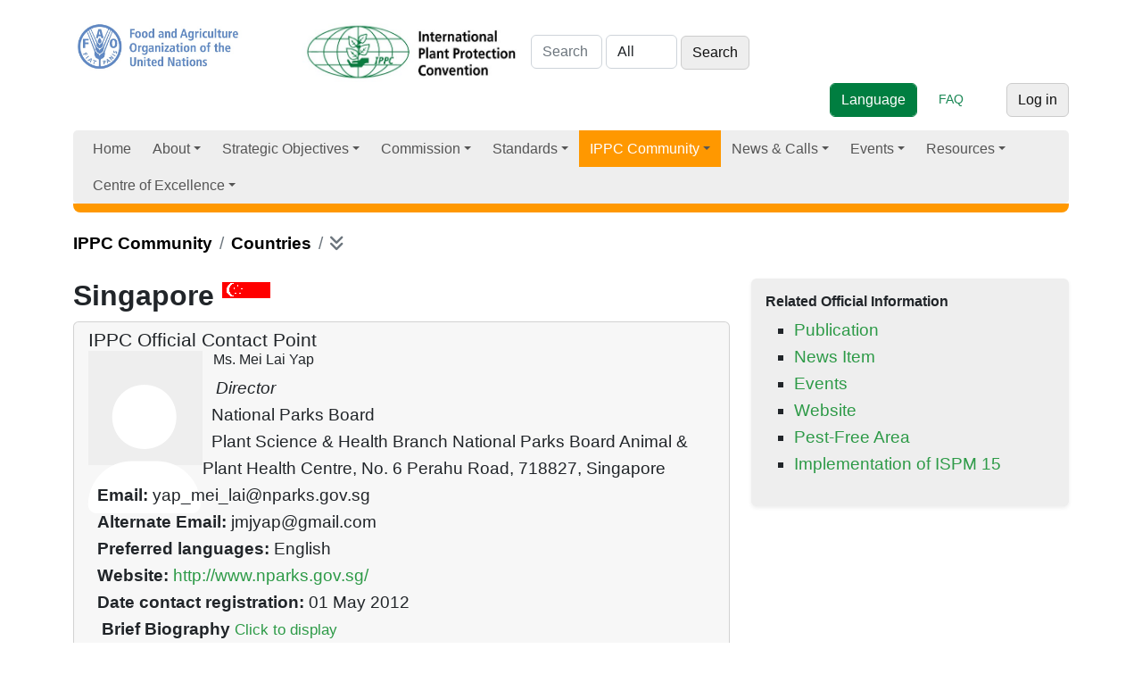

--- FILE ---
content_type: application/javascript
request_url: https://www.ippc.int/static/canvasjs/canvasjs.min.js
body_size: 39781
content:
/*
 CanvasJS HTML5 & JavaScript Charts - v1.3.0 GA - http://canvasjs.com/ 
 Copyright 2013 fenopix
*/
(function(){function N(a,c){a.prototype=ta(c.prototype);a.prototype.constructor=a;a.parent=c.prototype}function ta(a){function c(){}c.prototype=a;return new c}function ha(a,c,b){"millisecond"===b?a.setMilliseconds(a.getMilliseconds()+1*c):"second"===b?a.setSeconds(a.getSeconds()+1*c):"minute"===b?a.setMinutes(a.getMinutes()+1*c):"hour"===b?a.setHours(a.getHours()+1*c):"day"===b?a.setDate(a.getDate()+1*c):"week"===b?a.setDate(a.getDate()+7*c):"month"===b?a.setMonth(a.getMonth()+1*c):"year"===b&&a.setFullYear(a.getFullYear()+
1*c);return a}function R(a,c){return w[c+"Duration"]*a}function G(a,c){var b=!1;0>a&&(b=!0,a*=-1);a=""+a;for(c=c?c:1;a.length<c;)a="0"+a;return b?"-"+a:a}function aa(a){a=a.replace(/^\s\s*/,"");for(var c=/\s/,b=a.length;c.test(a.charAt(--b)););return a.slice(0,b+1)}function ua(a){a.roundRect=function(a,b,d,e,g,f,k,m){k&&(this.fillStyle=k);m&&(this.strokeStyle=m);"undefined"==typeof stroke&&(stroke=!0);"undefined"===typeof g&&(g=5);this.lineWidth=f;this.beginPath();this.moveTo(a+g,b);this.lineTo(a+
d-g,b);this.quadraticCurveTo(a+d,b,a+d,b+g);this.lineTo(a+d,b+e-g);this.quadraticCurveTo(a+d,b+e,a+d-g,b+e);this.lineTo(a+g,b+e);this.quadraticCurveTo(a,b+e,a,b+e-g);this.lineTo(a,b+g);this.quadraticCurveTo(a,b,a+g,b);this.closePath();k&&this.fill();m&&0<f&&this.stroke()}}function ia(a,c){return a-c}function va(a,c){return a.x-c.x}function z(a){var c=((a&16711680)>>16).toString(16),b=((a&65280)>>8).toString(16);a=((a&255)>>0).toString(16);c=2>c.length?"0"+c:c;b=2>b.length?"0"+b:b;a=2>a.length?"0"+
a:a;return"#"+c+b+a}function V(a,c,b){b=b||"normal";var d=a+"_"+c+"_"+b,e=ja[d];if(isNaN(e)){try{a="position:absolute; left:0px; top:-20000px; padding:0px;margin:0px;border:none;white-space:pre;line-height:normal;font-family:"+a+"; font-size:"+c+"px; font-weight:"+b+";";if(!O){var g=document.body;O=document.createElement("span");O.innerHTML="";var f=document.createTextNode("Mpgyi");O.appendChild(f);g.appendChild(O)}O.style.display="";O.setAttribute("style",a);e=Math.round(O.offsetHeight);O.style.display=
"none"}catch(k){e=Math.ceil(1.1*c)}e=Math.max(e,c);ja[d]=e}return e}function K(a,c,b,d){if(a.addEventListener)a.addEventListener(c,b,d||!1);else if(a.attachEvent)a.attachEvent("on"+c,function(c){c=c||window.event;c.preventDefault=c.preventDefault||function(){c.returnValue=!1};c.stopPropagation=c.stopPropagation||function(){c.cancelBubble=!0};b.call(a,c)});else return!1}function ka(a,c,b){a*=P;c*=P;a=b.getImageData(a,c,2,2).data;c=!0;for(b=0;4>b;b++)if(a[b]!==a[b+4]|a[b]!==a[b+8]|a[b]!==a[b+12]){c=
!1;break}return c?a[0]<<16|a[1]<<8|a[2]:0}function la(a,c,b){var d;d=a?a+"FontStyle":"fontStyle";var e=a?a+"FontWeight":"fontWeight",g=a?a+"FontSize":"fontSize";a=a?a+"FontFamily":"fontFamily";d=""+(c[d]?c[d]+" ":b&&b[d]?b[d]+" ":"");d+=c[e]?c[e]+" ":b&&b[e]?b[e]+" ":"";d+=c[g]?c[g]+"px ":b&&b[g]?b[g]+"px ":"";c=c[a]?c[a]+"":b&&b[a]?b[a]+"":"";!u&&c&&(c=c.split(",")[0],"'"!==c[0]&&'"'!==c[0]&&(c="'"+c+"'"));return d+=c}function Q(a,c,b){return a in c?c[a]:b[a]}function W(a,c,b){if(u&&ma){var d=a.getContext("2d");
X=d.webkitBackingStorePixelRatio||d.mozBackingStorePixelRatio||d.msBackingStorePixelRatio||d.oBackingStorePixelRatio||d.backingStorePixelRatio||1;P=ba/X;a.width=c*P;a.height=b*P;ba!==X&&(a.style.width=c+"px",a.style.height=b+"px",d.scale(P,P))}else a.width=c,a.height=b}function Y(a,c){var b=document.createElement("canvas");b.setAttribute("class","canvasjs-chart-canvas");W(b,a,c);u||"undefined"===typeof G_vmlCanvasManager||G_vmlCanvasManager.initElement(b);return b}function I(a,c,b){this._defaultsKey=
a;currentTheme={};b&&(ca[b]&&ca[b][a])&&(currentTheme=ca[b][a]);this._options=c?c:{};this.setOptions(this._options,currentTheme)}function x(a,c){c=c||{};x.parent.constructor.call(this,"Chart",c,c.theme?c.theme:"theme1");var b=this;this._containerId=a;this._objectsInitialized=!1;this.overlaidCanvasCtx=this.ctx=null;this._indexLabels=[];this._panTimerId=0;this._lastTouchEventType="";this.panEnabled=!1;this._defaultCursor="default";this.plotArea={canvas:null,ctx:null,x1:0,y1:0,x2:0,y2:0,width:0,height:0};
this._dataInRenderedOrder=[];if(this._container=document.getElementById(this._containerId)){this._container.innerHTML="";var d=0,e=0,d=this._options.width?this.width:0<this._container.clientWidth?this._container.clientWidth:this.width,e=this._options.height?this.height:0<this._container.clientHeight?this._container.clientHeight:this.height;this.width=d;this.height=e;this._canvasJSContainer=document.createElement("div");this._canvasJSContainer.setAttribute("class","canvasjs-chart-container");this._canvasJSContainer.style.position=
"relative";u||(this._canvasJSContainer.style.height="0px");this._container.appendChild(this._canvasJSContainer);this.canvas=Y(d,e);this.canvas.style.position="absolute";if(this.canvas.getContext){try{this.canvas.style.background=this.backgroundColor}catch(g){}this._canvasJSContainer.appendChild(this.canvas);this.ctx=this.canvas.getContext("2d");this.ctx.textBaseline="top";ua(this.ctx);u?this.plotArea.ctx=this.ctx:(this.plotArea.canvas=Y(d,e),this.plotArea.canvas.style.position="absolute",this.plotArea.canvas.setAttribute("class",
"plotAreaCanvas"),this._canvasJSContainer.appendChild(this.plotArea.canvas),this.plotArea.ctx=this.plotArea.canvas.getContext("2d"));this.overlaidCanvas=Y(d,e);this.overlaidCanvas.style.position="absolute";this._canvasJSContainer.appendChild(this.overlaidCanvas);this.overlaidCanvasCtx=this.overlaidCanvas.getContext("2d");this.overlaidCanvasCtx.textBaseline="top";this._eventManager=new Z(this);this._toolBar=document.createElement("div");this._toolBar.setAttribute("class","canvasjs-chart-toolbar");
this._toolBar.style.position="absolute";this._toolBar.style.top="0px";this._toolBar.style.right="0px";this._canvasJSContainer.appendChild(this._toolBar);this.zoomEnabled&&(this._zoomButton=document.createElement("button"),this._zoomButton.appendChild(document.createTextNode("Pan")),this._toolBar.appendChild(this._zoomButton),K(this._zoomButton,"click",function(){b.zoomEnabled?(b.zoomEnabled=!1,b.panEnabled=!0,b._zoomButton.innerHTML=b._cultureInfo.zoomText):(b.zoomEnabled=!0,b.panEnabled=!1,b._zoomButton.innerHTML=
b._cultureInfo.panText);b.render()}));this.zoomEnabled&&(this._resetButton=document.createElement("button"),this._resetButton.appendChild(document.createTextNode("Reset")),this._toolBar.appendChild(this._resetButton),this.zoomEnabled=this._options.zoomEnabled?!0:!1,this.panEnabled=!1,this.overlaidCanvas.style.cursor=b._defaultCursor,K(this._resetButton,"click",function(){b._toolTip.hide();b.zoomEnabled||b.panEnabled?(b.zoomEnabled=!0,b.panEnabled=!1,b._zoomButton.innerHTML=b._cultureInfo.panText,
b._defaultCursor="default",b.overlaidCanvas.style.cursor=b._defaultCursor):(b.zoomEnabled=!1,b.panEnabled=!1);b.sessionVariables.axisX.internalMinimum=b._options.axisX&&b._options.axisX.minimum?b._options.axisX.minimum:null;b.sessionVariables.axisX.internalMaximum=b._options.axisX&&b._options.axisX.maximum?b._options.axisX.maximum:null;b.resetOverlayedCanvas();b._toolBar.style.display="none";b.render()}));K(window,"resize",function(){var a=0,c=0;b._options.width?a=b.width:b.width=a=0<b._container.clientWidth?
b._container.clientWidth:b.width;b._options.height?c=b.height:b.height=c=0<b._container.clientHeight?b._container.clientHeight:b.height;if(b.canvas.width!==a*P||b.canvas.height!==c*P)W(b.canvas,a,c),W(b.overlaidCanvas,a,c),W(b._eventManager.ghostCanvas,a,c),b.render()});this._toolBar.style.display="none";this.bounds={x1:0,y1:0,x2:this.width,y2:this.height};b=this;K(this.overlaidCanvas,"click",function(a){b._mouseEventHandler(a)});K(this.overlaidCanvas,"mousemove",function(a){b._mouseEventHandler(a)});
K(this.overlaidCanvas,"mouseup",function(a){b._mouseEventHandler(a)});K(this.overlaidCanvas,"mousedown",function(a){b._mouseEventHandler(a)});K(this.overlaidCanvas,"mouseout",function(a){b._mouseEventHandler(a)});K(this.overlaidCanvas,window.navigator.msPointerEnabled?"MSPointerDown":"touchstart",function(a){b._touchEventHandler(a)});K(this.overlaidCanvas,window.navigator.msPointerEnabled?"MSPointerMove":"touchmove",function(a){b._touchEventHandler(a)});K(this.overlaidCanvas,window.navigator.msPointerEnabled?
"MSPointerUp":"touchend",function(a){b._touchEventHandler(a)});K(this.overlaidCanvas,window.navigator.msPointerEnabled?"MSPointerCancel":"touchcancel",function(a){b._touchEventHandler(a)});this._toolTip=new L(this,this._options.toolTip,this.theme);this.layoutManager=new S(this);this.axisY2=this.axisY=this.axisX=this.data=null;this.renderCount=0;this.creditText&&this.creditHref&&(this._creditLink=document.createElement("a"),this._creditLink.setAttribute("class","canvasjs-chart-credit"),this._creditLink.setAttribute("style",
"outline:none;margin:0px;position:absolute;right:3px;top:"+(e-14)+"px;color:dimgrey;text-decoration:none;font-size:10px;font-family:Lucida Grande, Lucida Sans Unicode, Arial, sans-serif"),this._creditLink.setAttribute("tabIndex",-1),this._creditLink.setAttribute("href",this.creditHref),this._creditLink.innerHTML=this.creditText,this._creditLink.setAttribute("target","_blank"),this._canvasJSContainer.appendChild(this._creditLink));this.sessionVariables={axisX:{internalMinimum:null,internalMaximum:null},
axisY:{internalMinimum:null,internalMaximum:null},axisY2:{internalMinimum:null,internalMaximum:null}}}}else window.console&&window.console.log('CanvasJS Error: Chart Container with id "'+this._containerId+'" was not found')}function na(a,c){for(var b=[],d=0;d<a.length;d++)if(0==d)b.push(a[0]);else{var e,g,f;f=d-1;e=0===f?0:f-1;g=f===a.length-1?f:f+1;b[b.length]={x:a[f].x+(a[g].x-a[e].x)/c/3,y:a[f].y+(a[g].y-a[e].y)/c/3};f=d;e=0===f?0:f-1;g=f===a.length-1?f:f+1;b[b.length]={x:a[f].x-(a[g].x-a[e].x)/
c/3,y:a[f].y-(a[g].y-a[e].y)/c/3};b[b.length]=a[d]}return b}function S(a){this._rightOccupied=this._leftOccupied=this._bottomOccupied=this._topOccupied=0;this.chart=a}function E(a,c){E.parent.constructor.call(this,"TextBlock",c);this.ctx=a;this._isDirty=!0;this._wrappedText=null;this._lineHeight=V(this.fontFamily,this.fontSize,this.fontWeight)}function T(a,c){T.parent.constructor.call(this,"Title",c,a.theme);this.chart=a;this.canvas=a.canvas;this.ctx=this.chart.ctx;"undefined"===typeof this._options.fontSize&&
(this.fontSize=this.chart.getAutoFontSize(this.fontSize));this.height=this.width=null;this.bounds={x1:null,y1:null,x2:null,y2:null}}function $(a,c,b){$.parent.constructor.call(this,"Legend",c,b);this.chart=a;this.canvas=a.canvas;this.ctx=this.chart.ctx;this.height=this.width=0;this.orientation=null;this.horizontalSpacing=10;this.dataSeries=[];this.bounds={x1:null,y1:null,x2:null,y2:null};"undefined"===typeof this._options.fontSize&&(this.fontSize=this.chart.getAutoFontSize(this.fontSize));this.lineHeight=
V(this.fontFamily,this.fontSize,this.fontWeight)}function da(a,c){da.parent.constructor.call(this,c);this.chart=a;this.canvas=a.canvas;this.ctx=this.chart.ctx}function M(a,c,b,d,e){M.parent.constructor.call(this,"DataSeries",c,b);this.chart=a;this.canvas=a.canvas;this._ctx=a.canvas.ctx;this.index=d;this.maxWidthInX=this.noDataPointsInPlotArea=0;this.id=e;this.dataPointIds=[];this.axisY=this.axisX=null;this.axisPlacement=this.getDefaultAxisPlacement();"undefined"===typeof this._options.indexLabelFontSize&&
(this.indexLabelFontSize=this.chart.getAutoFontSize(this.indexLabelFontSize))}function B(a,c,b,d){B.parent.constructor.call(this,"Axis",c,a.theme);this.chart=a;this.canvas=a.canvas;this.ctx=a.ctx;this.intervalStartPosition=this.maxHeight=this.maxWidth=0;this.labels=[];this._labels=null;this.dataInfo={min:Infinity,max:-Infinity,viewPortMin:Infinity,viewPortMax:-Infinity,minDiff:Infinity};"axisX"===b?(this.sessionVariables=this.chart.sessionVariables[b],this._options.interval||(this.intervalType=null)):
this.sessionVariables="left"===d||"top"===d?this.chart.sessionVariables.axisY:this.chart.sessionVariables.axisY2;"undefined"===typeof this._options.titleFontSize&&(this.titleFontSize=this.chart.getAutoFontSize(this.titleFontSize));"undefined"===typeof this._options.labelFontSize&&(this.labelFontSize=this.chart.getAutoFontSize(this.labelFontSize));this.type=b;"axisX"!==b||c&&"undefined"!==typeof c.gridThickness||(this.gridThickness=0);this._position=d;this.lineCoordinates={x1:null,y1:null,x2:null,
y2:null,width:null};this.labelAngle=(this.labelAngle%360+360)%360;90<this.labelAngle&&270>=this.labelAngle?this.labelAngle-=180:180<this.labelAngle&&270>=this.labelAngle?this.labelAngle-=180:270<this.labelAngle&&360>=this.labelAngle&&(this.labelAngle-=360);this._absoluteMaximum=this._absoluteMinimum=this._titleTextBlock=null;this.hasOptionChanged("minimum")&&(this.sessionVariables.internalMinimum=this.minimum);this.hasOptionChanged("maximum")&&(this.sessionVariables.internalMaximum=this.maximum);
this.trackChanges("minimum");this.trackChanges("maximum")}function L(a,c,b){L.parent.constructor.call(this,"ToolTip",c,b);this.chart=a;this.canvas=a.canvas;this.ctx=this.chart.ctx;this.currentDataPointIndex=this.currentSeriesIndex=-1;this._timerId=0;this._prevY=this._prevX=NaN;this._initialize()}function Z(a){this.chart=a;this.lastObjectId=0;this.objectMap=[];this.rectangularRegionEventSubscriptions=[];this.previousDataPointEventObject=null;this.ghostCanvas=Y(this.chart.width,this.chart.height);this.ghostCtx=
this.ghostCanvas.getContext("2d")}function oa(a,c){var b;c&&ea[c]&&(b=ea[c]);T.parent.constructor.call(this,"CultureInfo",b,a.theme);this.chart=a;this.canvas=a.canvas;this.ctx=this.chart.ctx}var u=!!document.createElement("canvas").getContext,pa={Chart:{width:500,height:400,zoomEnabled:!1,backgroundColor:"white",theme:"theme1",animationEnabled:u?!0:!1,colorSet:"colorSet1",culture:"en",creditHref:"http://canvasjs.com/",creditText:"CanvasJS.com"},CultureInfo:{decimalSeparator:".",digitGroupSeparator:",",
zoomText:"Zoom",panText:"Pan",resetText:"Reset",days:"Sunday Monday Tuesday Wednesday Thursday Friday Saturday".split(" "),shortDays:"Sun Mon Tue Wed Thu Fri Sat".split(" "),months:"January February March April May June July August September October November December".split(" "),shortMonths:"Jan Feb Mar Apr May Jun Jul Aug Sep Oct Nov Dec".split(" ")},Title:{padding:0,text:null,verticalAlign:"top",horizontalAlign:"center",fontSize:20,fontFamily:"Calibri",fontWeight:"normal",fontColor:"black",fontStyle:"normal",
borderThickness:0,borderColor:"black",cornerRadius:0,backgroundColor:null,margin:5},DataSeries:{name:null,dataPoints:null,label:"",bevelEnabled:!1,cursor:null,indexLabel:"",indexLabelPlacement:"outside",indexLabelOrientation:"horizontal",indexLabelFontColor:"black",indexLabelFontSize:12,indexLabelFontStyle:"normal",indexLabelFontFamily:"Arial",indexLabelFontWeight:"normal",indexLabelBackgroundColor:null,indexLabelLineColor:null,indexLabelLineThickness:1,indexLabelMaxWidth:null,indexLabelWrap:!0,lineThickness:2,
color:null,startAngle:0,type:"column",xValueType:"number",axisYType:"primary",xValueFormatString:null,yValueFormatString:null,showInLegend:null,legendMarkerType:null,legendMarkerColor:null,legendText:null,markerType:"circle",markerColor:null,markerSize:null,markerBorderColor:null,markerBorderThickness:null,mouseover:null,mouseout:null,mousemove:null,click:null,toolTipContent:null},Axis:{minimum:null,maximum:null,interval:null,intervalType:null,title:null,titleFontColor:"black",titleFontSize:20,titleFontFamily:"arial",
titleFontWeight:"normal",titleFontStyle:"normal",labelAngle:0,labelFontFamily:"arial",labelFontColor:"black",labelFontSize:12,labelFontWeight:"normal",labelFontStyle:"normal",labelAutoFit:!1,labelWrap:!0,labelMaxWidth:null,prefix:"",suffix:"",includeZero:!0,tickLength:5,tickColor:"black",tickThickness:1,lineColor:"black",lineThickness:1,gridColor:"A0A0A0",gridThickness:0,interlacedColor:null,valueFormatString:null,margin:2},Legend:{name:null,borderThickness:0,borderColor:"black",cornerRadius:0,verticalAlign:"center",
horizontalAlign:"right",fontSize:14,fontFamily:"calibri",fontWeight:"normal",fontColor:"black",fontStyle:"normal"},ToolTip:{enabled:!0,borderColor:null,shared:!1,animationEnabled:!0,content:null},TextBlock:{x:0,y:0,width:null,height:null,maxWidth:null,maxHeight:null,padding:0,angle:0,text:"",horizontalAlign:"center",fontSize:12,fontFamily:"calibri",fontWeight:"normal",fontColor:"black",fontStyle:"normal",borderThickness:0,borderColor:"black",cornerRadius:0,backgroundColor:null,textBaseline:"top"}},
ea={en:{}},U={colorSet1:"#369EAD #C24642 #7F6084 #86B402 #A2D1CF #C8B631 #6DBCEB #52514E #4F81BC #A064A1 #F79647".split(" "),colorSet2:"#4F81BC #C0504E #9BBB58 #23BFAA #8064A1 #4AACC5 #F79647 #33558B".split(" "),colorSet3:"#8CA1BC #36845C #017E82 #8CB9D0 #708C98 #94838D #F08891 #0366A7 #008276 #EE7757 #E5BA3A #F2990B #03557B #782970".split(" ")},ca={theme1:{Chart:{colorSet:U[0]},Title:{fontFamily:u?"Calibri, Optima, Candara, Verdana, Geneva, sans-serif":"calibri",fontSize:33,fontColor:"#3A3A3A",fontWeight:"bold",
verticalAlign:"top",margin:10},Axis:{titleFontSize:26,titleFontColor:"#666666",titleFontFamily:u?"Calibri, Optima, Candara, Verdana, Geneva, sans-serif":"calibri",labelFontFamily:u?"Calibri, Optima, Candara, Verdana, Geneva, sans-serif":"calibri",labelFontSize:18,labelFontColor:"grey",tickColor:"#BBBBBB",tickThickness:2,gridThickness:2,gridColor:"#BBBBBB",lineThickness:2,lineColor:"#BBBBBB"},Legend:{verticalAlign:"bottom",horizontalAlign:"center",fontFamily:u?"monospace, sans-serif,arial black":"calibri"},
DataSeries:{indexLabelFontColor:"grey",indexLabelFontFamily:u?"Calibri, Optima, Candara, Verdana, Geneva, sans-serif":"calibri",indexLabelFontSize:18,indexLabelLineThickness:1}},theme2:{Chart:{colorSet:"colorSet2"},Title:{fontFamily:"impact, charcoal, arial black, sans-serif",fontSize:32,fontColor:"#333333",verticalAlign:"top",margin:10},Axis:{titleFontSize:22,titleFontColor:"rgb(98,98,98)",titleFontFamily:u?"monospace, sans-serif,arial black":"arial",titleFontWeight:"bold",labelFontFamily:u?"monospace, Courier New, Courier":
"arial",labelFontSize:16,labelFontColor:"grey",labelFontWeight:"bold",tickColor:"grey",tickThickness:2,gridThickness:2,gridColor:"grey",lineThickness:0},Legend:{verticalAlign:"bottom",horizontalAlign:"center",fontFamily:u?"monospace, sans-serif,arial black":"arial"},DataSeries:{indexLabelFontColor:"grey",indexLabelFontFamily:u?"Courier New, Courier, monospace":"arial",indexLabelFontWeight:"bold",indexLabelFontSize:18,indexLabelLineThickness:1}},theme3:{Chart:{colorSet:"colorSet1"},Title:{fontFamily:u?
"Candara, Optima, Trebuchet MS, Helvetica Neue, Helvetica, Trebuchet MS, serif":"calibri",fontSize:32,fontColor:"rgb(68,78,58)",fontColor:"#3A3A3A",fontWeight:"bold",verticalAlign:"top",margin:10},Axis:{titleFontSize:22,titleFontColor:"rgb(98,98,98)",titleFontFamily:u?"Verdana, Geneva, Calibri, sans-serif":"calibri",labelFontFamily:u?"Calibri, Optima, Candara, Verdana, Geneva, sans-serif":"calibri",labelFontSize:18,labelFontColor:"grey",tickColor:"grey",tickThickness:2,gridThickness:2,gridColor:"grey",
lineThickness:2,lineColor:"grey"},Legend:{verticalAlign:"bottom",horizontalAlign:"center",fontFamily:u?"monospace, sans-serif,arial black":"calibri"},DataSeries:{bevelEnabled:!0,indexLabelFontColor:"grey",indexLabelFontFamily:u?"Candara, Optima, Calibri, Verdana, Geneva, sans-serif":"calibri",indexLabelFontSize:18,indexLabelLineColor:"lightgrey",indexLabelLineThickness:2}}},w={numberDuration:1,yearDuration:314496E5,monthDuration:2592E6,weekDuration:6048E5,dayDuration:864E5,hourDuration:36E5,minuteDuration:6E4,
secondDuration:1E3,millisecondDuration:1,dayOfWeekFromInt:"Sunday Monday Tuesday Wednesday Thursday Friday Saturday".split(" ")},ja={},O=null,qa=function(){var a=/D{1,4}|M{1,4}|Y{1,4}|h{1,2}|H{1,2}|m{1,2}|s{1,2}|f{1,3}|t{1,2}|T{1,2}|K|z{1,3}|"[^"]*"|'[^']*'/g,c="Sunday Monday Tuesday Wednesday Thursday Friday Saturday".split(" "),b="Sun Mon Tue Wed Thu Fri Sat".split(" "),d="January February March April May June July August September October November December".split(" "),e="Jan Feb Mar Apr May Jun Jul Aug Sep Oct Nov Dec".split(" "),
g=/\b(?:[PMCEA][SDP]T|(?:Pacific|Mountain|Central|Eastern|Atlantic) (?:Standard|Daylight|Prevailing) Time|(?:GMT|UTC)(?:[-+]\d{4})?)\b/g,f=/[^-+\dA-Z]/g;return function(k,m,l){var h=l?l.days:c,q=l?l.months:d,n=l?l.shortDays:b,p=l?l.shortMonths:e;l="";var r=!1;k=k&&k.getTime?k:k?new Date(k):new Date;if(isNaN(k))throw SyntaxError("invalid date");"UTC:"==m.slice(0,4)&&(m=m.slice(4),r=!0);l=r?"getUTC":"get";var t=k[l+"Date"](),s=k[l+"Day"](),u=k[l+"Month"](),y=k[l+"FullYear"](),x=k[l+"Hours"](),w=k[l+
"Minutes"](),C=k[l+"Seconds"](),D=k[l+"Milliseconds"](),F=r?0:k.getTimezoneOffset();return l=m.replace(a,function(a){switch(a){case "D":return t;case "DD":return G(t,2);case "DDD":return n[s];case "DDDD":return h[s];case "M":return u+1;case "MM":return G(u+1,2);case "MMM":return p[u];case "MMMM":return q[u];case "Y":return parseInt(String(y).slice(-2));case "YY":return G(String(y).slice(-2),2);case "YYY":return G(String(y).slice(-3),3);case "YYYY":return G(y,4);case "h":return x%12||12;case "hh":return G(x%
12||12,2);case "H":return x;case "HH":return G(x,2);case "m":return w;case "mm":return G(w,2);case "s":return C;case "ss":return G(C,2);case "f":return String(D).slice(0,1);case "ff":return G(String(D).slice(0,2),2);case "fff":return G(String(D).slice(0,3),3);case "t":return 12>x?"a":"p";case "tt":return 12>x?"am":"pm";case "T":return 12>x?"A":"P";case "TT":return 12>x?"AM":"PM";case "K":return r?"UTC":(String(k).match(g)||[""]).pop().replace(f,"");case "z":return(0<F?"-":"+")+Math.floor(Math.abs(F)/
60);case "zz":return(0<F?"-":"+")+G(Math.floor(Math.abs(F)/60),2);case "zzz":return(0<F?"-":"+")+G(Math.floor(Math.abs(F)/60),2)+G(Math.abs(F)%60,2);default:return a.slice(1,a.length-1)}})}}(),fa=function(a,c,b){a=Number(a);var d=0>a?!0:!1;d&&(a*=-1);decimalSeparator=b?b.decimalSeparator:".";digitGroupSeparator=b?b.digitGroupSeparator:",";var e="";c=String(c);for(var e=1,g=b="",f=-1,k=[],m=[],l=0,h=0,q=0,e=1,n=!1,p=0,g=c.match(/"[^"]*"|'[^']*'|[eE][+-]*[0]+|[,]+[.]|\u2030|./g),r=0;g&&r<g.length;r++)if(c=
g[r],"."===c&&0>f)f=r;else{if("%"===c)e*=100;else if("\u2030"===c){e*=1E3;continue}else if(","===c[0]&&"."===c[c.length-1]){e/=Math.pow(1E3,c.length-1);f=r+c.length-1;continue}else"E"!==c[0]&&"e"!==c[0]||"0"!==c[c.length-1]||(n=!0);0>f?(k.push(c),"#"===c||"0"===c?l++:","===c&&q++):(m.push(c),"#"!==c&&"0"!==c||h++)}n&&(c=Math.floor(a),p=(0===c?"":String(c)).length-l,e/=Math.pow(10,p));0>f&&(f=r);e=(a*e).toFixed(h);c=e.split(".");a=(c[0]+"").split("");e=(c[1]+"").split("");a&&"0"===a[0]&&a.shift();
for(r=n=g=h=f=0;0<k.length;)if(c=k.pop(),"#"===c||"0"===c)if(f++,f===l){var t=a;a=[];if("0"===c)for(c=l-h-(t?t.length:0);0<c;)t.unshift("0"),c--;for(;0<t.length;)b=t.pop()+b,r++,0===r%n&&(g===q&&0<t.length)&&(b=digitGroupSeparator+b);d&&(b="-"+b)}else 0<a.length?(b=a.pop()+b,h++,r++):"0"===c&&(b="0"+b,h++,r++),0===r%n&&(g===q&&0<a.length)&&(b=digitGroupSeparator+b);else"E"!==c[0]&&"e"!==c[0]||"0"!==c[c.length-1]||!/[eE][+-]*[0]+/.test(c)?","===c?(g++,n=r,r=0,0<a.length&&(b=digitGroupSeparator+b)):
b=1<c.length&&('"'===c[0]&&'"'===c[c.length-1]||"'"===c[0]&&"'"===c[c.length-1])?c.slice(1,c.length-1)+b:c+b:(c=0>p?c.replace("+","").replace("-",""):c.replace("-",""),b+=c.replace(/[0]+/,function(a){return G(p,a.length)}));for(d=0;0<m.length;)c=m.shift(),"#"===c||"0"===c?0<e.length&&0!==Number(e.join(""))?b+=(0===d++?decimalSeparator:"")+e.shift():"0"===c&&(b+=(0===d++?decimalSeparator:"")+"0"):1<c.length&&('"'===c[0]&&'"'===c[c.length-1]||"'"===c[0]&&"'"===c[c.length-1])?b+=(0===d++?decimalSeparator:
"")+c.slice(1,c.length-1):"E"!==c[0]&&"e"!==c[0]||"0"!==c[c.length-1]||!/[eE][+-]*[0]+/.test(c)?b+=(0===d++?decimalSeparator:"")+c:(c=0>p?c.replace("+","").replace("-",""):c.replace("-",""),b+=c.replace(/[0]+/,function(a){return G(p,a.length)}));return b},ra=function(a){var c=0,b=0;a||(a=window.event);a.offsetX||0===a.offsetX?(c=a.offsetX,b=a.offsetY):a.layerX||0==a.layerX?(c=a.layerX,b=a.layerY):(c=a.pageX-a.target.offsetLeft,b=a.pageY-a.target.offsetTop);return{x:c,y:b}},ma=!0,ba=window.devicePixelRatio||
1,X=1,P=ma?ba/X:1;I.prototype.setOptions=function(a,c){if(pa[this._defaultsKey]){var b=pa[this._defaultsKey];for(prop in b)this[prop]=a&&prop in a?a[prop]:c&&prop in c?c[prop]:b[prop]}};I.prototype.trackChanges=function(a){this._options._oldOptions||(this._options._oldOptions={});this._options._oldOptions[a]=this._options[a]};I.prototype.isBeingTracked=function(a){this._options._oldOptions||(this._options._oldOptions={});return this._options._oldOptions[a]?!0:!1};I.prototype.hasOptionChanged=function(a){this._options._oldOptions||
(this._options._oldOptions={});return this._options._oldOptions[a]!==this._options[a]};N(x,I);x.prototype._initialize=function(){this._selectedColorSet="undefined"!==typeof U[this.colorSet]?U[this.colorSet]:U.colorSet1;this.ctx.clearRect(0,0,this.width,this.height);this.ctx.beginPath();this.axisY2=this.axisY=this.axisX=null;this._indexLabels=[];this._dataInRenderedOrder=[];this._events=[];this._eventManager&&this._eventManager.reset();this.plotInfo={axisPlacement:null,axisXValueType:null,plotTypes:[]};
this.layoutManager.reset();this._cultureInfo=new oa(this,this._options.culture);this.data=[];for(var a=0,c=0;c<this._options.data.length;c++)if(a++,!this._options.data[c].type||0<=x._supportedChartTypes.indexOf(this._options.data[c].type)){var b=new M(this,this._options.data[c],this.theme,a-1,++this._eventManager.lastObjectId);null===b.name&&(b.name="DataSeries "+a);null===b.color?1<this._options.data.length?(b._colorSet=[this._selectedColorSet[b.index%this._selectedColorSet.length]],b.color=this._selectedColorSet[b.index%
this._selectedColorSet.length]):b._colorSet="line"===b.type||"stepLine"===b.type||"spline"===b.type||"area"===b.type||"stepArea"===b.type||"splineArea"===b.type||"stackedArea"===b.type||"stackedArea100"===b.type?[this._selectedColorSet[0]]:this._selectedColorSet:b._colorSet=[b.color];null===b.markerSize&&(("line"===b.type||"stepLine"===b.type||"spline"===b.type)&&b.dataPoints&&b.dataPoints.length<this.width/16||"scatter"===b.type)&&(b.markerSize=8);"bubble"!==b.type&&"scatter"!==b.type||!b.dataPoints||
b.dataPoints.sort(va);this.data.push(b);var d=b.axisPlacement,e;"normal"===d?"xySwapped"===this.plotInfo.axisPlacement?e='You cannot combine "'+b.type+'" with bar chart':"none"===this.plotInfo.axisPlacement?e='You cannot combine "'+b.type+'" with pie chart':null===this.plotInfo.axisPlacement&&(this.plotInfo.axisPlacement="normal"):"xySwapped"===d?"normal"===this.plotInfo.axisPlacement?e='You cannot combine "'+b.type+'" with line, area, column or pie chart':"none"===this.plotInfo.axisPlacement?e='You cannot combine "'+
b.type+'" with pie chart':null===this.plotInfo.axisPlacement&&(this.plotInfo.axisPlacement="xySwapped"):"none"==d&&("normal"===this.plotInfo.axisPlacement?e='You cannot combine "'+b.type+'" with line, area, column or bar chart':"xySwapped"===this.plotInfo.axisPlacement?e='You cannot combine "'+b.type+'" with bar chart':null===this.plotInfo.axisPlacement&&(this.plotInfo.axisPlacement="none"));if(e&&window.console){window.console.log(e);return}}this._objectsInitialized=!0};x._supportedChartTypes="line stepLine spline column area stepArea splineArea bar bubble scatter stackedColumn stackedColumn100 stackedBar stackedBar100 stackedArea stackedArea100 pie doughnut".split(" ");
x._supportedChartTypes.indexOf||(x._supportedChartTypes.indexOf=function(a,c){var b=this.length>>>0,d=Number(c)||0,d=0>d?Math.ceil(d):Math.floor(d);for(0>d&&(d+=b);d<b;d++)if(d in this&&this[d]===a)return d;return-1});x.prototype.render=function(){this._initialize();for(var a=0;a<this.data.length;a++)if("normal"===this.plotInfo.axisPlacement||"xySwapped"===this.plotInfo.axisPlacement)this.data[a].axisYType&&"primary"!==this.data[a].axisYType?"secondary"===this.data[a].axisYType&&(this.axisY2||("normal"===
this.plotInfo.axisPlacement?this.axisY2=new B(this,this._options.axisY2,"axisY","right"):"xySwapped"===this.plotInfo.axisPlacement&&(this.axisY2=new B(this,this._options.axisY2,"axisY","top"))),this.data[a].axisY=this.axisY2):(this.axisY||("normal"===this.plotInfo.axisPlacement?this.axisY=new B(this,this._options.axisY,"axisY","left"):"xySwapped"===this.plotInfo.axisPlacement&&(this.axisY=new B(this,this._options.axisY,"axisY","bottom"))),this.data[a].axisY=this.axisY),this.axisX||("normal"===this.plotInfo.axisPlacement?
this.axisX=new B(this,this._options.axisX,"axisX","bottom"):"xySwapped"===this.plotInfo.axisPlacement&&(this.axisX=new B(this,this._options.axisX,"axisX","left"))),this.data[a].axisX=this.axisX;this._processData();this._options.title&&(this._title=new T(this,this._options.title),this._title.render());this.legend=new $(this,this._options.legend,this.theme);for(a=0;a<this.data.length;a++)this.data[a].showInLegend&&this.legend.dataSeries.push(this.data[a]);this.legend.render();if("normal"===this.plotInfo.axisPlacement||
"xySwapped"===this.plotInfo.axisPlacement)this.layoutManager.getFreeSpace(),B.setLayoutAndRender(this.axisX,this.axisY,this.axisY2,this.plotInfo.axisPlacement,this.layoutManager.getFreeSpace());else if("none"===this.plotInfo.axisPlacement)this.preparePlotArea();else return;for(a=0;a<this.plotInfo.plotTypes.length;a++)for(var c=this.plotInfo.plotTypes[a],b=0;b<c.plotUnits.length;b++){var d=c.plotUnits[b];"line"===d.type?this.renderLine(d):"stepLine"===d.type?this.renderStepLine(d):"spline"===d.type?
this.renderSpline(d):"column"===d.type?this.renderColumn(d):"bar"===d.type?this.renderBar(d):"area"===d.type?this.renderArea(d):"stepArea"===d.type?this.renderStepArea(d):"splineArea"===d.type?this.renderSplineArea(d):"stackedColumn"===d.type?this.renderStackedColumn(d):"stackedColumn100"===d.type?this.renderStackedColumn100(d):"stackedBar"===d.type?this.renderStackedBar(d):"stackedBar100"===d.type?this.renderStackedBar100(d):"stackedArea"===d.type?this.renderStackedArea(d):"stackedArea100"===d.type?
this.renderStackedArea100(d):"bubble"===d.type?this.renderBubble(d):"scatter"===d.type?this.renderScatter(d):"pie"===d.type?this.renderPie(d):"doughnut"===d.type&&this.renderPie(d);for(var e=0;e<d.dataSeriesIndexes.length;e++)this._dataInRenderedOrder.push(this.data[d.dataSeriesIndexes[e]])}0<this._indexLabels.length&&this.renderIndexLabels();this.attachPlotAreaEventHandlers();this.zoomEnabled||(this.panEnabled||"none"===this._toolBar.style.display)||(this._toolBar.style.display="none");this._toolTip._updateToolTip();
this.renderCount++};x.prototype.attachPlotAreaEventHandlers=function(){this.attachEvent({context:this,chart:this,mousedown:this._plotAreaMouseDown,mouseup:this._plotAreaMouseUp,mousemove:this._plotAreaMouseMove,cursor:this.zoomEnabled?"col-resize":"move",cursor:this.panEnabled?"move":"default",capture:!0,bounds:this.plotArea})};x.prototype.categoriseDataSeries=function(){for(var a="",c=0;c<this.data.length;c++)if(a=this.data[c],a.dataPoints&&0!==a.dataPoints.length&&0<=x._supportedChartTypes.indexOf(a.type)){for(var b=
null,d=!1,e=null,g=!1,f=0;f<this.plotInfo.plotTypes.length;f++)if(this.plotInfo.plotTypes[f].type===a.type){d=!0;b=this.plotInfo.plotTypes[f];break}d||(b={type:a.type,totalDataSeries:0,plotUnits:[]},this.plotInfo.plotTypes.push(b));for(f=0;f<b.plotUnits.length;f++)if(b.plotUnits[f].axisYType===a.axisYType){g=!0;e=b.plotUnits[f];break}g||(e={type:a.type,previousDataSeriesCount:0,index:b.plotUnits.length,plotType:b,axisYType:a.axisYType,axisY:"primary"===a.axisYType?this.axisY:this.axisY2,axisX:this.axisX,
dataSeriesIndexes:[]},b.plotUnits.push(e));b.totalDataSeries++;e.dataSeriesIndexes.push(c)}for(c=0;c<this.plotInfo.plotTypes.length;c++)for(b=this.plotInfo.plotTypes[c],f=a=0;f<b.plotUnits.length;f++)b.plotUnits[f].previousDataSeriesCount=a,a+=b.plotUnits[f].dataSeriesIndexes.length};x.prototype.assignIdToDataPoints=function(){for(var a=0;a<this.data.length;a++){var c=this.data[a];if(c.dataPoints)for(var b=c.dataPoints.length,d=0;d<b;d++)c.dataPointIds[d]=++this._eventManager.lastObjectId}};x.prototype._processData=
function(){this.assignIdToDataPoints();this.categoriseDataSeries();for(var a=0;a<this.plotInfo.plotTypes.length;a++)for(var c=this.plotInfo.plotTypes[a],b=0;b<c.plotUnits.length;b++){var d=c.plotUnits[b];"line"===d.type||"stepLine"===d.type||"spline"===d.type||"column"===d.type||"area"===d.type||"stepArea"===d.type||"splineArea"===d.type||"bar"===d.type||"bubble"===d.type||"scatter"===d.type?this._processMultiseriesPlotUnit(d):"stackedColumn"===d.type||"stackedBar"===d.type||"stackedArea"===d.type?
this._processStackedPlotUnit(d):"stackedColumn100"!==d.type&&"stackedBar100"!==d.type&&"stackedArea100"!==d.type||this._processStacked100PlotUnit(d)}};x.prototype._processMultiseriesPlotUnit=function(a){if(a.dataSeriesIndexes&&!(1>a.dataSeriesIndexes.length))for(var c=a.axisY.dataInfo,b=a.axisX.dataInfo,d,e,g=!1,f=0;f<a.dataSeriesIndexes.length;f++){var k=this.data[a.dataSeriesIndexes[f]],m=0,l=!1,h=!1;if("normal"===k.axisPlacement||"xySwapped"===k.axisPlacement)var q=this.sessionVariables.axisX.internalMinimum?
this.sessionVariables.axisX.internalMinimum:this._options.axisX&&this._options.axisX.minimum?this._options.axisX.minimum:-Infinity,n=this.sessionVariables.axisX.internalMaximum?this.sessionVariables.axisX.internalMaximum:this._options.axisX&&this._options.axisX.maximum?this._options.axisX.maximum:Infinity;if(k.dataPoints[m].x&&k.dataPoints[m].x.getTime||"dateTime"===k.xValueType)g=!0;for(m=0;m<k.dataPoints.length;m++){"undefined"===typeof k.dataPoints[m].x&&(k.dataPoints[m].x=m);k.dataPoints[m].x.getTime?
(g=!0,d=k.dataPoints[m].x.getTime()):d=k.dataPoints[m].x;e=k.dataPoints[m].y;d<b.min&&(b.min=d);d>b.max&&(b.max=d);e<c.min&&(c.min=e);e>c.max&&(c.max=e);if(0<m){var p=d-k.dataPoints[m-1].x;0>p&&(p*=-1);b.minDiff>p&&0!==p&&(b.minDiff=p)}if(!(d<q)||l){if(!l&&(l=!0,0<m)){m-=2;continue}if(d>n&&!h)h=!0;else if(d>n&&h)continue;k.dataPoints[m].label&&(a.axisX.labels[d]=k.dataPoints[m].label);d<b.viewPortMin&&(b.viewPortMin=d);d>b.viewPortMax&&(b.viewPortMax=d);e<c.viewPortMin&&(c.viewPortMin=e);e>c.viewPortMax&&
(c.viewPortMax=e)}}this.plotInfo.axisXValueType=k.xValueType=g?"dateTime":"number"}};x.prototype._processStackedPlotUnit=function(a){if(a.dataSeriesIndexes&&!(1>a.dataSeriesIndexes.length)){for(var c=a.axisY.dataInfo,b=a.axisX.dataInfo,d,e,g=!1,f=[],k=[],m=0;m<a.dataSeriesIndexes.length;m++){var l=this.data[a.dataSeriesIndexes[m]],h=0,q=!1,n=!1;if("normal"===l.axisPlacement||"xySwapped"===l.axisPlacement)var p=this.sessionVariables.axisX.internalMinimum?this.sessionVariables.axisX.internalMinimum:
this._options.axisX&&this._options.axisX.minimum?this._options.axisX.minimum:-Infinity,r=this.sessionVariables.axisX.internalMaximum?this.sessionVariables.axisX.internalMaximum:this._options.axisX&&this._options.axisX.maximum?this._options.axisX.maximum:Infinity;if(l.dataPoints[h].x&&l.dataPoints[h].x.getTime||"dateTime"===l.xValueType)g=!0;for(h=0;h<l.dataPoints.length;h++){"undefined"===typeof l.dataPoints[h].x&&(l.dataPoints[h].x=h);l.dataPoints[h].x.getTime?(g=!0,d=l.dataPoints[h].x.getTime()):
d=l.dataPoints[h].x;e=l.dataPoints[h].y;d<b.min&&(b.min=d);d>b.max&&(b.max=d);if(0<h){var t=d-l.dataPoints[h-1].x;0>t&&(t*=-1);b.minDiff>t&&0!==t&&(b.minDiff=t)}if(!(d<p)||q){if(!q&&(q=!0,0<h)){h-=2;continue}if(d>r&&!n)n=!0;else if(d>r&&n)continue;l.dataPoints[h].label&&(a.axisX.labels[d]=l.dataPoints[h].label);d<b.viewPortMin&&(b.viewPortMin=d);d>b.viewPortMax&&(b.viewPortMax=d);0<=e?f[d]=f[d]?f[d]+e:e:k[d]=k[d]?k[d]+e:e}}this.plotInfo.axisXValueType=l.xValueType=g?"dateTime":"number"}for(h in f)isNaN(h)||
(a=f[h],a<c.min&&(c.min=a),a>c.max&&(c.max=a),h<b.viewPortMin||h>b.viewPortMax||(a<c.viewPortMin&&(c.viewPortMin=a),a>c.viewPortMax&&(c.viewPortMax=a)));for(h in k)isNaN(h)||(a=k[h],a<c.min&&(c.min=a),a>c.max&&(c.max=a),h<b.viewPortMin||h>b.viewPortMax||(a<c.viewPortMin&&(c.viewPortMin=a),a>c.viewPortMax&&(c.viewPortMax=a)))}};x.prototype._processStacked100PlotUnit=function(a){if(a.dataSeriesIndexes&&!(1>a.dataSeriesIndexes.length)){for(var c=a.axisY.dataInfo,b=a.axisX.dataInfo,d,e,g=!1,f=!1,k=!1,
m=[],l=0;l<a.dataSeriesIndexes.length;l++){var h=this.data[a.dataSeriesIndexes[l]],q=0,n=!1,p=!1;if("normal"===h.axisPlacement||"xySwapped"===h.axisPlacement)var r=this.sessionVariables.axisX.internalMinimum?this.sessionVariables.axisX.internalMinimum:this._options.axisX&&this._options.axisX.minimum?this._options.axisX.minimum:-Infinity,t=this.sessionVariables.axisX.internalMaximum?this.sessionVariables.axisX.internalMaximum:this._options.axisX&&this._options.axisX.maximum?this._options.axisX.maximum:
Infinity;if(h.dataPoints[q].x&&h.dataPoints[q].x.getTime||"dateTime"===h.xValueType)g=!0;for(q=0;q<h.dataPoints.length;q++){"undefined"===typeof h.dataPoints[q].x&&(h.dataPoints[q].x=q);h.dataPoints[q].x.getTime?(g=!0,d=h.dataPoints[q].x.getTime()):d=h.dataPoints[q].x;e=h.dataPoints[q].y;d<b.min&&(b.min=d);d>b.max&&(b.max=d);if(0<q){var s=d-h.dataPoints[q-1].x;0>s&&(s*=-1);b.minDiff>s&&0!==s&&(b.minDiff=s)}if(!(d<r)||n){if(!n&&(n=!0,0<q)){q-=2;continue}if(d>t&&!p)p=!0;else if(d>t&&p)continue;h.dataPoints[q].label&&
(a.axisX.labels[d]=h.dataPoints[q].label);d<b.viewPortMin&&(b.viewPortMin=d);d>b.viewPortMax&&(b.viewPortMax=d);0<=e?f=!0:k=!0;m[d]=m[d]?m[d]+Math.abs(e):Math.abs(e)}}this.plotInfo.axisXValueType=h.xValueType=g?"dateTime":"number"}f&&!k?(c.max=99,c.min=1):f&&k?(c.max=99,c.min=-99):!f&&k&&(c.max=-1,c.min=-99);c.viewPortMin=c.min;c.viewPortMax=c.max;a.dataPointYSums=m}};x.prototype.getDataPointAtXY=function(a,c,b){b=b||!1;for(var d=[],e=this._dataInRenderedOrder.length-1;0<=e;e--){var g=null;(g=this._dataInRenderedOrder[e].getDataPointAtXY(a,
c,b))&&d.push(g)}a=null;c=!1;for(b=0;b<d.length;b++)if("line"===d[b].dataSeries.type||"stepLine"===d[b].dataSeries.type||"area"===d[b].dataSeries.type||"stepArea"===d[b].dataSeries.type)if(e=Q("markerSize",d[b].dataPoint,d[b].dataSeries)||8,d[b].distance<=e/2){c=!0;break}for(b=0;b<d.length;b++)c&&"line"!==d[b].dataSeries.type&&"stepLine"!==d[b].dataSeries.type&&"area"!==d[b].dataSeries.type&&"stepArea"!==d[b].dataSeries.type||(a?d[b].distance<=a.distance&&(a=d[b]):a=d[b]);return a};x.prototype.getAutoFontSize=
function(a,c,b){a/=400;return Math.round(Math.min(this.width,this.height)*a)};x.prototype.resetOverlayedCanvas=function(){this.overlaidCanvasCtx.clearRect(0,0,this.width,this.height)};x.prototype.attachEvent=function(a){this._events.push(a)};x.prototype._touchEventHandler=function(a){if(a.changedTouches){var c=[];first=(c=a.changedTouches)?c[0]:a;switch(a.type){case "touchstart":case "MSPointerDown":c=["mousemove","mousedown"];break;case "touchmove":case "MSPointerMove":c=["mousemove"];break;case "touchend":case "MSPointerUp":c=
"touchstart"===this._lastTouchEventType||"MSPointerDown"===this._lastTouchEventType?["mouseup","click"]:["mouseup"];break;default:return}this._lastTouchEventType=a.type;for(var b=0;b<c.length;b++){var d=c[b],e=document.createEvent("MouseEvent");e.initMouseEvent(d,!0,!0,window,1,first.screenX,first.screenY,first.clientX,first.clientY,!1,!1,!1,!1,0,null);first.target.dispatchEvent(e);a.preventManipulation&&a.preventManipulation();a.preventDefault&&a.preventDefault()}}};x.prototype._mouseEventHandler=
function(a){a.preventManipulation&&a.preventManipulation();a.preventDefault&&a.preventDefault();"undefined"===typeof a.target&&a.srcElement&&(a.target=a.srcElement);var c=ra(a),b=a.type,d,e;a.which?e=3==a.which:a.button&&(e=2==a.button);if(!e){if(x.capturedEventParam)d=x.capturedEventParam,"mouseup"===b&&(x.capturedEventParam=null,d.chart.overlaidCanvas.releaseCapture?d.chart.overlaidCanvas.releaseCapture():document.body.removeEventListener("mouseup",d.chart._mouseEventHandler,!1)),d.hasOwnProperty(b)&&
d[b].call(d.context,c.x,c.y);else if(this._events){for(e=0;e<this._events.length;e++)if(this._events[e].hasOwnProperty(b)){d=this._events[e];var g=d.bounds;if(c.x>=g.x1&&c.x<=g.x2&&c.y>=g.y1&&c.y<=g.y2){d[b].call(d.context,c.x,c.y);"mousedown"===b&&!0===d.capture?(x.capturedEventParam=d,this.overlaidCanvas.setCapture?this.overlaidCanvas.setCapture():document.body.addEventListener("mouseup",this._mouseEventHandler,!1)):"mouseup"===b&&(d.chart.overlaidCanvas.releaseCapture?d.chart.overlaidCanvas.releaseCapture():
document.body.removeEventListener("mouseup",this._mouseEventHandler,!1));break}else d=null}a.target.style.cursor=d&&d.cursor?d.cursor:this._defaultCursor}this._toolTip&&this._toolTip.enabled&&(b=this.plotArea,(c.x<b.x1||c.x>b.x2||c.y<b.y1||c.y>b.y2)&&this._toolTip.hide());this.isDrag&&this.zoomEnabled||!this._eventManager||this._eventManager.mouseEventHandler(a)}};x.prototype._plotAreaMouseDown=function(a,c){this.isDrag=!0;this.dragStartPoint="none"!==this.plotInfo.axisPlacement?{x:a,y:c,xMinimum:this.axisX.minimum,
xMaximum:this.axisX.maximum}:{x:a,y:c}};x.prototype._plotAreaMouseUp=function(a,c){var b,d;if(("normal"===this.plotInfo.axisPlacement||"xySwapped"===this.plotInfo.axisPlacement)&&this.isDrag){var e=0,e=this.axisX.lineCoordinates,e="xySwapped"===this.plotInfo.axisPlacement?c-this.dragStartPoint.y:this.dragStartPoint.x-a;Math.abs(this.axisX.maximum-this.axisX.minimum);if(2<Math.abs(e)){if(this.panEnabled)e=!1,d=0,this.axisX.sessionVariables.internalMinimum<this.axisX._absoluteMinimum?(d=this.axisX._absoluteMinimum-
this.axisX.sessionVariables.internalMinimum,this.axisX.sessionVariables.internalMinimum+=d,this.axisX.sessionVariables.internalMaximum+=d,e=!0):this.axisX.sessionVariables.internalMaximum>this.axisX._absoluteMaximum&&(d=this.axisX.sessionVariables.internalMaximum-this.axisX._absoluteMaximum,this.axisX.sessionVariables.internalMaximum-=d,this.axisX.sessionVariables.internalMinimum-=d,e=!0),e&&this.render();else if(this.zoomEnabled){this.resetOverlayedCanvas();if(!this.dragStartPoint)return;"xySwapped"===
this.plotInfo.axisPlacement?(b=Math.min(this.dragStartPoint.y,c),d=Math.max(this.dragStartPoint.y,c),1<Math.abs(b-d)&&(e=this.axisX.lineCoordinates,d=this.axisX.maximum-(this.axisX.maximum-this.axisX.minimum)/e.height*(d-e.y1),e=this.axisX.maximum-(this.axisX.maximum-this.axisX.minimum)/e.height*(b-e.y1),d=Math.max(d,this.axisX.dataInfo.min),e=Math.min(e,this.axisX.dataInfo.max),Math.abs((e-d)/this.axisX.dataInfo.minDiff)>=0.008*this.height&&(this.axisX.sessionVariables.internalMinimum=d,this.axisX.sessionVariables.internalMaximum=
e,this.render()))):"normal"===this.plotInfo.axisPlacement&&(d=Math.min(this.dragStartPoint.x,a),b=Math.max(this.dragStartPoint.x,a),1<Math.abs(d-b)&&(e=this.axisX.lineCoordinates,d=(this.axisX.maximum-this.axisX.minimum)/e.width*(d-e.x1)+this.axisX.minimum,e=(this.axisX.maximum-this.axisX.minimum)/e.width*(b-e.x1)+this.axisX.minimum,d=Math.max(d,this.axisX.dataInfo.min),e=Math.min(e,this.axisX.dataInfo.max),Math.abs((e-d)/this.axisX.dataInfo.minDiff)>=0.01*this.width&&(this.axisX.sessionVariables.internalMinimum=
d,this.axisX.sessionVariables.internalMaximum=e,this.render())))}this.zoomEnabled&&"none"===this._toolBar.style.display&&(this._toolBar.style.display="inline",this._zoomButton.innerHTML=this._cultureInfo.panText,this._resetButton.innerHTML=this._cultureInfo.resetText)}}this.isDrag=!1};x.prototype._plotAreaMouseMove=function(a,c){if(this.isDrag&&"none"!==this.plotInfo.axisPlacement){var b=0,d=0,d=this.axisX.lineCoordinates;"xySwapped"===this.plotInfo.axisPlacement?(b=c-this.dragStartPoint.y,d=Math.abs(this.axisX.maximum-
this.axisX.minimum)/d.height*b):(b=this.dragStartPoint.x-a,d=Math.abs(this.axisX.maximum-this.axisX.minimum)/d.width*b);2<Math.abs(b)&&8>Math.abs(b)&&(this.panEnabled||this.zoomEnabled)?this._toolTip.hide():!this._toolTip.enabled||(this.panEnabled||this.zoomEnabled)||this._toolTip.mouseMoveHandler(a,c);if(2<Math.abs(b)&&(this.panEnabled||this.zoomEnabled))if(this.panEnabled){this.axisX.sessionVariables.internalMinimum=this.dragStartPoint.xMinimum+d;this.axisX.sessionVariables.internalMaximum=this.dragStartPoint.xMaximum+
d;b=0;this.axisX.sessionVariables.internalMinimum<this.axisX._absoluteMinimum-R(this.axisX.interval,this.axisX.intervalType)?(b=this.axisX._absoluteMinimum-R(this.axisX.interval,this.axisX.intervalType)-this.axisX.sessionVariables.internalMinimum,this.axisX.sessionVariables.internalMinimum+=b,this.axisX.sessionVariables.internalMaximum+=b):this.axisX.sessionVariables.internalMaximum>this.axisX._absoluteMaximum+R(this.axisX.interval,this.axisX.intervalType)&&(b=this.axisX.sessionVariables.internalMaximum-
(this.axisX._absoluteMaximum+R(this.axisX.interval,this.axisX.intervalType)),this.axisX.sessionVariables.internalMaximum-=b,this.axisX.sessionVariables.internalMinimum-=b);var e=this;clearTimeout(this._panTimerId);this._panTimerId=setTimeout(function(){e.render()},0)}else this.zoomEnabled&&(b=this.plotArea,this.resetOverlayedCanvas(),d=this.overlaidCanvasCtx.globalAlpha,this.overlaidCanvasCtx.globalAlpha=0.7,this.overlaidCanvasCtx.fillStyle="#A0ABB8","xySwapped"===this.plotInfo.axisPlacement?this.overlaidCanvasCtx.fillRect(b.x1,
this.dragStartPoint.y,b.x2-b.x1,c-this.dragStartPoint.y):"normal"===this.plotInfo.axisPlacement&&this.overlaidCanvasCtx.fillRect(this.dragStartPoint.x,b.y1,a-this.dragStartPoint.x,b.y2-b.y1),this.overlaidCanvasCtx.globalAlpha=d)}else this._toolTip.enabled&&this._toolTip.mouseMoveHandler(a,c)};x.prototype.preparePlotArea=function(){var a=this.plotArea,c=this.axisY?this.axisY:this.axisY2;!u&&(0<a.x1||0<a.y1)&&a.ctx.translate(a.x1,a.y1);this.axisX&&c?(a.x1=this.axisX.lineCoordinates.x1<this.axisX.lineCoordinates.x2?
this.axisX.lineCoordinates.x1:c.lineCoordinates.x1,a.y1=this.axisX.lineCoordinates.y1<c.lineCoordinates.y1?this.axisX.lineCoordinates.y1:c.lineCoordinates.y1,a.x2=this.axisX.lineCoordinates.x2>c.lineCoordinates.x2?this.axisX.lineCoordinates.x2:c.lineCoordinates.x2,a.y2=this.axisX.lineCoordinates.y2>this.axisX.lineCoordinates.y1?this.axisX.lineCoordinates.y2:c.lineCoordinates.y2,a.width=a.x2-a.x1,a.height=a.y2-a.y1):(c=this.layoutManager.getFreeSpace(),a.x1=c.x1,a.x2=c.x2,a.y1=c.y1,a.y2=c.y2,a.width=
c.width,a.height=c.height);u||(a.canvas.width=a.width,a.canvas.height=a.height,a.canvas.style.left=a.x1+"px",a.canvas.style.top=a.y1+"px",(0<a.x1||0<a.y1)&&a.ctx.translate(-a.x1,-a.y1))};x.prototype.getPixelCoordinatesOnPlotArea=function(a,c){return{x:this.axisX.getPixelCoordinatesOnAxis(a).x,y:this.axisY.getPixelCoordinatesOnAxis(c).y}};x.prototype.renderIndexLabels=function(){var a=this.plotArea.ctx;a.textBaseline="middle";for(var c=this.plotArea,b=0;b<this._indexLabels.length;b++){var d=this._indexLabels[b],
e,g,f;a.fillStyle=Q("indexLabelFontColor",d.dataPoint,d.dataSeries);a.font=la("indexLabel",d.dataPoint,d.dataSeries);var k=this.replaceKeywordsWithValue(Q("indexLabel",d.dataPoint,d.dataSeries),d.dataPoint,d.dataSeries),m=a.measureText(k).width,l=Q("indexLabelFontSize",d.dataPoint,d.dataSeries),h=Q("indexLabelPlacement",d.dataPoint,d.dataSeries),q=Q("indexLabelOrientation",d.dataPoint,d.dataSeries),n=f=0,p=0,r=0,t=0;d.point.x<c.x1||(d.point.x>c.x2||d.point.y<c.y1||d.point.y>c.y2)||("column"===d.chartType||
"stackedColumn"===d.chartType||"stackedColumn100"===d.chartType||"bar"===d.chartType||"stackedBar"===d.chartType||"stackedBar100"===d.chartType?(Math.abs(d.bounds.x1,d.bounds.x2),Math.abs(d.bounds.y1,d.bounds.y2),"normal"===this.plotInfo.axisPlacement?("outside"===h?(n=c.y1,p=c.y2):"inside"===h&&(n=d.bounds.y1,p=d.bounds.y2),"horizontal"===q?(e=d.point.x-m/2,g=0<=d.dataPoint.y?Math.min(Math.max(d.point.y-l/2-5,n+l/2+5),p-l/2-5):Math.max(Math.min(d.point.y+l/2+5,p-l/2),n+l/2+5)):"vertical"===q&&(e=
d.point.x,g=0<=d.dataPoint.y?Math.min(Math.max(d.point.y-5,n+m+5),p):Math.max(Math.min(d.point.y+m+5,p-5),n),f=-90)):"xySwapped"===this.plotInfo.axisPlacement&&("outside"===h?(r=c.x1,t=c.x2):"inside"===h&&(r=d.bounds.x1,t=d.bounds.x2),"horizontal"===q?(g=d.point.y,e=0<=d.dataPoint.y?Math.max(Math.min(d.point.x+5,t-m),r):Math.min(Math.max(d.point.x-m-5,r),t)):"vertical"===q&&(g=d.point.y+m/2,e=0<=d.dataPoint.y?Math.max(Math.min(d.point.x+l/2+5,t-l/2),r):Math.min(Math.max(d.point.x-l/2-5,r+l/2),t+l/
2),f=-90))):"horizontal"===q?(e=d.point.x-m/2,g=0<=d.dataPoint.y?Math.max(d.point.y-l/2-5,c.y1+l/2):Math.min(d.point.y+l/2+5,c.y2-l/2)):"vertical"===q&&(e=d.point.x,g=0<=d.dataPoint.y?Math.max(d.point.y-5,c.y1+m):Math.min(d.point.y+m+5,c.y2),f=-90),a.save(),a.translate(e,g),a.rotate(Math.PI/180*f),a.fillText(k,0,0),a.restore())}};x.prototype.renderLine=function(a){var c=this.plotArea.ctx;if(!(0>=a.dataSeriesIndexes.length)){var b=this._eventManager.ghostCtx;c.save();var d=this.plotArea;c.beginPath();
c.rect(d.x1,d.y1,d.width,d.height);c.clip();for(var d=[],e=0;e<a.dataSeriesIndexes.length;e++){var g=a.dataSeriesIndexes[e],f=this.data[g];c.lineWidth=f.lineThickness;var k=f.dataPoints,m=f.id;this._eventManager.objectMap[m]={objectType:"dataSeries",dataSeriesIndex:g};m=z(m);b.strokeStyle=m;b.lineWidth=0<f.lineThickness?Math.max(f.lineThickness,4):0;colorSet=f._colorSet;color=colorSet[0];c.strokeStyle=color;var m=!0,l=0,h,q;if(0<k.length){for(l=0;l<k.length;l++)if(h=k[l].getTime?k[l].x.getTime():
k[l].x,!(h<a.axisX.dataInfo.viewPortMin||h>a.axisX.dataInfo.viewPortMax)&&"number"===typeof k[l].y){h=a.axisX.convertionParameters.reference+a.axisX.convertionParameters.pixelPerUnit*(h-a.axisX.convertionParameters.minimum)+0.5<<0;q=a.axisY.convertionParameters.reference+a.axisY.convertionParameters.pixelPerUnit*(k[l].y-a.axisY.convertionParameters.minimum)+0.5<<0;var n=f.dataPointIds[l];this._eventManager.objectMap[n]={objectType:"dataPoint",dataSeriesIndex:g,dataPointIndex:l,x1:h,y1:q};m?(c.beginPath(),
c.moveTo(h,q),u&&(b.beginPath(),b.moveTo(h,q)),m=!1):(c.lineTo(h,q),u&&b.lineTo(h,q),0==l%500&&(c.stroke(),c.beginPath(),c.moveTo(h,q),u&&(b.stroke(),b.beginPath(),b.moveTo(h,q))));if(0<k[l].markerSize||0<f.markerSize){var p=f.getMarkerProperties(l,h,q,c);d.push(p);if(!f.maxWidthInX||p.size>f.maxWidthInX)f.maxWidthInX=p.size/(1<a.axisX.convertionParameters.pixelPerUnit?a.axisX.convertionParameters.pixelPerUnit-1:a.axisX.convertionParameters.pixelPerUnit);n=z(n);u&&d.push({x:h,y:q,ctx:b,type:p.type,
size:p.size,color:n,borderColor:n,borderThickness:p.borderThickness})}(k[l].indexLabel||f.indexLabel)&&this._indexLabels.push({chartType:"line",dataPoint:k[l],dataSeries:f,point:{x:h,y:q},color:color})}c.stroke();u&&b.stroke()}}H.drawMarkers(d);c.restore();c.beginPath();u&&b.beginPath()}};x.prototype.renderStepLine=function(a){var c=this.plotArea.ctx;if(!(0>=a.dataSeriesIndexes.length)){var b=this._eventManager.ghostCtx;c.save();var d=this.plotArea;c.beginPath();c.rect(d.x1,d.y1,d.width,d.height);
c.clip();for(var d=[],e=0;e<a.dataSeriesIndexes.length;e++){var g=a.dataSeriesIndexes[e],f=this.data[g];c.lineWidth=f.lineThickness;var k=f.dataPoints,m=f.id;this._eventManager.objectMap[m]={objectType:"dataSeries",dataSeriesIndex:g};m=z(m);b.strokeStyle=m;b.lineWidth=0<f.lineThickness?Math.max(f.lineThickness,4):0;colorSet=f._colorSet;color=colorSet[0];c.strokeStyle=color;var m=!0,l=0,h,q;if(0<k.length){for(l=0;l<k.length;l++)if(h=k[l].getTime?k[l].x.getTime():k[l].x,!(h<a.axisX.dataInfo.viewPortMin||
h>a.axisX.dataInfo.viewPortMax)&&"number"===typeof k[l].y){var n=q;h=a.axisX.convertionParameters.reference+a.axisX.convertionParameters.pixelPerUnit*(h-a.axisX.convertionParameters.minimum)+0.5<<0;q=a.axisY.convertionParameters.reference+a.axisY.convertionParameters.pixelPerUnit*(k[l].y-a.axisY.convertionParameters.minimum)+0.5<<0;var p=f.dataPointIds[l];this._eventManager.objectMap[p]={objectType:"dataPoint",dataSeriesIndex:g,dataPointIndex:l,x1:h,y1:q};m?(c.beginPath(),c.moveTo(h,q),u&&(b.beginPath(),
b.moveTo(h,q)),m=!1):(c.lineTo(h,n),u&&b.lineTo(h,n),c.lineTo(h,q),u&&b.lineTo(h,q),0==l%500&&(c.stroke(),c.beginPath(),c.moveTo(h,q),u&&(b.stroke(),b.beginPath(),b.moveTo(h,q))));if(0<k[l].markerSize||0<f.markerSize){n=f.getMarkerProperties(l,h,q,c);d.push(n);if(!f.maxWidthInX||n.size>f.maxWidthInX)f.maxWidthInX=n.size/(1<a.axisX.convertionParameters.pixelPerUnit?a.axisX.convertionParameters.pixelPerUnit-1:a.axisX.convertionParameters.pixelPerUnit);p=z(p);u&&d.push({x:h,y:q,ctx:b,type:n.type,size:n.size,
color:p,borderColor:p,borderThickness:n.borderThickness})}(k[l].indexLabel||f.indexLabel)&&this._indexLabels.push({chartType:"stepLine",dataPoint:k[l],dataSeries:f,point:{x:h,y:q},color:color})}c.stroke();u&&b.stroke()}}H.drawMarkers(d);c.restore();c.beginPath();u&&b.beginPath()}};x.prototype.renderSpline=function(a){var c=this.plotArea.ctx;if(!(0>=a.dataSeriesIndexes.length)){var b=this._eventManager.ghostCtx;c.save();var d=this.plotArea;c.beginPath();c.rect(d.x1,d.y1,d.width,d.height);c.clip();
for(var d=[],e=0;e<a.dataSeriesIndexes.length;e++){var g=a.dataSeriesIndexes[e],f=this.data[g];c.lineWidth=f.lineThickness;var k=f.dataPoints,m=f.id;this._eventManager.objectMap[m]={objectType:"dataSeries",dataSeriesIndex:g};m=z(m);b.strokeStyle=m;b.lineWidth=0<f.lineThickness?Math.max(f.lineThickness,4):0;colorSet=f._colorSet;color=colorSet[0];c.strokeStyle=color;var m=0,l,h,q=[];if(0<k.length)for(m=0;m<k.length;m++)if(l=k[m].getTime?k[m].x.getTime():k[m].x,!(l<a.axisX.dataInfo.viewPortMin||l>a.axisX.dataInfo.viewPortMax)&&
"number"===typeof k[m].y){l=a.axisX.convertionParameters.reference+a.axisX.convertionParameters.pixelPerUnit*(l-a.axisX.convertionParameters.minimum)+0.5<<0;h=a.axisY.convertionParameters.reference+a.axisY.convertionParameters.pixelPerUnit*(k[m].y-a.axisY.convertionParameters.minimum)+0.5<<0;var n=f.dataPointIds[m];this._eventManager.objectMap[n]={objectType:"dataPoint",dataSeriesIndex:g,dataPointIndex:m,x1:l,y1:h};q[q.length]={x:l,y:h};if(0<k[m].markerSize||0<f.markerSize){var p=f.getMarkerProperties(m,
l,h,c);d.push(p);if(!f.maxWidthInX||p.size>f.maxWidthInX)f.maxWidthInX=p.size/(1<a.axisX.convertionParameters.pixelPerUnit?a.axisX.convertionParameters.pixelPerUnit-1:a.axisX.convertionParameters.pixelPerUnit);n=z(n);u&&d.push({x:l,y:h,ctx:b,type:p.type,size:p.size,color:n,borderColor:n,borderThickness:p.borderThickness})}(k[m].indexLabel||f.indexLabel)&&this._indexLabels.push({chartType:"spline",dataPoint:k[m],dataSeries:f,point:{x:l,y:h},color:color})}g=na(q,2);if(0<g.length){c.beginPath();u&&b.beginPath();
c.moveTo(g[0].x,g[0].y);u&&b.moveTo(g[0].x,g[0].y);for(m=0;m<g.length-3;m+=3)c.bezierCurveTo(g[m+1].x,g[m+1].y,g[m+2].x,g[m+2].y,g[m+3].x,g[m+3].y),u&&b.bezierCurveTo(g[m+1].x,g[m+1].y,g[m+2].x,g[m+2].y,g[m+3].x,g[m+3].y),0<m&&0===m%3E3&&(c.stroke(),c.beginPath(),c.moveTo(g[m+3].x,g[m+3].y),u&&(b.stroke(),b.beginPath(),b.moveTo(g[m+3].x,g[m+3].y)));c.stroke();u&&b.stroke()}}H.drawMarkers(d);c.restore();c.beginPath();u&&b.beginPath()}};var J=function(a,c,b,d,e,g,f,k,m,l){var h=15<d-c&&15<e-b?8:0.35*
Math.min(d-c,e-b);color2="rgba(255, 255, 255, .4)";color3="rgba(255, 255, 255, 0.1)";color1=g;a.beginPath();a.moveTo(c,b);a.save();a.fillStyle=color1;a.fillRect(c,b,d-c,e-b);a.restore();!0===f&&(a.save(),a.beginPath(),a.moveTo(c,b),a.lineTo(c+h,b+h),a.lineTo(d-h,b+h),a.lineTo(d,b),a.closePath(),g=a.createLinearGradient((d+c)/2,b+h,(d+c)/2,b),g.addColorStop(0,color1),g.addColorStop(1,color2),a.fillStyle=g,a.fill(),a.restore());!0===k&&(a.save(),a.beginPath(),a.moveTo(c,e),a.lineTo(c+h,e-h),a.lineTo(d-
h,e-h),a.lineTo(d,e),a.closePath(),g=a.createLinearGradient((d+c)/2,e-h,(d+c)/2,e),g.addColorStop(0,color1),g.addColorStop(1,color2),a.fillStyle=g,a.fill(),a.restore());!0===m&&(a.save(),a.beginPath(),a.moveTo(c,b),a.lineTo(c+h,b+h),a.lineTo(c+h,e-h),a.lineTo(c,e),a.closePath(),g=a.createLinearGradient(c+h,(e+b)/2,c,(e+b)/2),g.addColorStop(0,color1),g.addColorStop(1,color3),a.fillStyle=g,a.fill(),a.restore());!0===l&&(a.save(),a.beginPath(),a.moveTo(d,b),a.lineTo(d-h,b+h),a.lineTo(d-h,e-h),a.lineTo(d,
e),g=a.createLinearGradient(d-h,(e+b)/2,d,(e+b)/2),g.addColorStop(0,color1),g.addColorStop(1,color3),a.fillStyle=g,g.addColorStop(0,color1),g.addColorStop(1,color3),a.fillStyle=g,a.fill(),a.closePath(),a.restore())};x.prototype.renderColumn=function(a){var c=this.plotArea.ctx;if(!(0>=a.dataSeriesIndexes.length)){var b=null,d=this.plotArea,e=0,g,f,k,m=a.axisY.convertionParameters.reference+a.axisY.convertionParameters.pixelPerUnit*(0-a.axisY.convertionParameters.minimum)<<0,e=0.15*this.width,l=a.axisX.dataInfo.minDiff,
h=0.9*(d.width/Math.abs(a.axisX.maximum-a.axisX.minimum)*Math.abs(l)/a.plotType.totalDataSeries)<<0;h>e?h=e:Infinity===l?h=e:1>h&&(h=1);c.save();u&&this._eventManager.ghostCtx.save();c.beginPath();c.rect(d.x1,d.y1,d.width,d.height);c.clip();u&&(this._eventManager.ghostCtx.rect(d.x1,d.y1,d.width,d.height),this._eventManager.ghostCtx.clip());for(d=0;d<a.dataSeriesIndexes.length;d++){var l=a.dataSeriesIndexes[d],q=this.data[l],n=q.dataPoints;q.maxWidthInX=h/(1<a.axisX.convertionParameters.pixelPerUnit?
a.axisX.convertionParameters.pixelPerUnit-1:a.axisX.convertionParameters.pixelPerUnit);if(0<n.length)for(var p=5<h&&q.bevelEnabled?!0:!1,e=0;e<n.length;e++)if(n[e].getTime?k=n[e].x.getTime():k=n[e].x,!(k<a.axisX.dataInfo.viewPortMin||k>a.axisX.dataInfo.viewPortMax)&&"number"===typeof n[e].y){g=a.axisX.convertionParameters.reference+a.axisX.convertionParameters.pixelPerUnit*(k-a.axisX.convertionParameters.minimum)+0.5<<0;f=a.axisY.convertionParameters.reference+a.axisY.convertionParameters.pixelPerUnit*
(n[e].y-a.axisY.convertionParameters.minimum)+0.5<<0;g=g-a.plotType.totalDataSeries*h/2+(a.previousDataSeriesCount+d)*h<<0;var r=g+h<<0,t;0<=n[e].y?t=m:(t=f,f=m);f>t&&(t=f=t);b=n[e].color?n[e].color:q._colorSet[e%q._colorSet.length];J(c,g,f,r,t,b,p&&0<=n[e].y,0>n[e].y&&p,!1,!1);b=q.dataPointIds[e];this._eventManager.objectMap[b]={objectType:"dataPoint",dataSeriesIndex:l,dataPointIndex:e,x1:g,y1:f,x2:r,y2:t};b=z(b);u&&J(this._eventManager.ghostCtx,g,f,r,t,b,!1,!1,!1,!1);(n[e].indexLabel||q.indexLabel)&&
this._indexLabels.push({chartType:"column",dataPoint:n[e],dataSeries:q,point:{x:g+(r-g)/2,y:0<=n[e].y?f:t},bounds:{x1:g,y1:Math.min(f,t),x2:r,y2:Math.max(f,t)},color:b})}}c.restore();u&&this._eventManager.ghostCtx.restore()}};x.prototype.renderStackedColumn=function(a){var c=this.plotArea.ctx;if(!(0>=a.dataSeriesIndexes.length)){var b=null,d=this.plotArea,e=[],g=[],f=0,k,m=a.axisY.convertionParameters.reference+a.axisY.convertionParameters.pixelPerUnit*(0-a.axisY.convertionParameters.minimum)<<0,
f=0.15*this.width,l=a.axisX.dataInfo.minDiff,h=0.9*(d.width/Math.abs(a.axisX.maximum-a.axisX.minimum)*Math.abs(l)/a.plotType.plotUnits.length)<<0;h>f?h=f:Infinity===l?h=f:1>h&&(h=1);c.save();u&&this._eventManager.ghostCtx.save();c.beginPath();c.rect(d.x1,d.y1,d.width,d.height);c.clip();u&&(this._eventManager.ghostCtx.rect(d.x1,d.y1,d.width,d.height),this._eventManager.ghostCtx.clip());for(l=0;l<a.dataSeriesIndexes.length;l++){var q=a.dataSeriesIndexes[l],n=this.data[q],p=n.dataPoints;n.maxWidthInX=
h/(1<a.axisX.convertionParameters.pixelPerUnit?a.axisX.convertionParameters.pixelPerUnit-1:a.axisX.convertionParameters.pixelPerUnit);if(0<p.length){var r=5<h&&n.bevelEnabled?!0:!1;c.strokeStyle="#4572A7 ";for(f=0;f<p.length;f++)if(b=p[f].x.getTime?p[f].x.getTime():p[f].x,!(b<a.axisX.dataInfo.viewPortMin||b>a.axisX.dataInfo.viewPortMax)&&"number"===typeof p[f].y){d=a.axisX.convertionParameters.reference+a.axisX.convertionParameters.pixelPerUnit*(b-a.axisX.convertionParameters.minimum)+0.5<<0;k=a.axisY.convertionParameters.reference+
a.axisY.convertionParameters.pixelPerUnit*(p[f].y-a.axisY.convertionParameters.minimum)+0.5<<0;var t=d-a.plotType.plotUnits.length*h/2+a.index*h<<0,s=t+h<<0,v;if(0<=p[f].y){var y=e[b]?e[b]:0;k-=y;v=m-y;e[b]=y+(v-k)}else y=g[b]?g[b]:0,v=k+y,k=m+y,g[b]=y+(v-k);b=p[f].color?p[f].color:n._colorSet[f%n._colorSet.length];J(c,t,k,s,v,b,r&&0<=p[f].y,0>p[f].y&&r,!1,!1);b=n.dataPointIds[f];this._eventManager.objectMap[b]={objectType:"dataPoint",dataSeriesIndex:q,dataPointIndex:f,x1:t,y1:k,x2:s,y2:v};b=z(b);
u&&J(this._eventManager.ghostCtx,t,k,s,v,b,!1,!1,!1,!1);(p[f].indexLabel||n.indexLabel)&&this._indexLabels.push({chartType:"stackedColumn",dataPoint:p[f],dataSeries:n,point:{x:d,y:0<=p[f].y?k:v},bounds:{x1:t,y1:Math.min(k,v),x2:s,y2:Math.max(k,v)},color:b})}}}c.restore();u&&this._eventManager.ghostCtx.restore()}};x.prototype.renderStackedColumn100=function(a){var c=this.plotArea.ctx;if(!(0>=a.dataSeriesIndexes.length)){var b=null,d=this.plotArea,e=[],g=[],f=0,k,m=a.axisY.convertionParameters.reference+
a.axisY.convertionParameters.pixelPerUnit*(0-a.axisY.convertionParameters.minimum)<<0,f=0.15*this.width,l=a.axisX.dataInfo.minDiff,h=0.9*(d.width/Math.abs(a.axisX.maximum-a.axisX.minimum)*Math.abs(l)/a.plotType.plotUnits.length)<<0;h>f?h=f:Infinity===l?h=f:1>h&&(h=1);c.save();u&&this._eventManager.ghostCtx.save();c.beginPath();c.rect(d.x1,d.y1,d.width,d.height);c.clip();u&&(this._eventManager.ghostCtx.rect(d.x1,d.y1,d.width,d.height),this._eventManager.ghostCtx.clip());for(l=0;l<a.dataSeriesIndexes.length;l++){var q=
a.dataSeriesIndexes[l],n=this.data[q],p=n.dataPoints;n.maxWidthInX=h/(1<a.axisX.convertionParameters.pixelPerUnit?a.axisX.convertionParameters.pixelPerUnit-1:a.axisX.convertionParameters.pixelPerUnit);if(0<p.length)for(var r=5<h&&n.bevelEnabled?!0:!1,f=0;f<p.length;f++)if(b=p[f].x.getTime?p[f].x.getTime():p[f].x,!(b<a.axisX.dataInfo.viewPortMin||b>a.axisX.dataInfo.viewPortMax)&&"number"===typeof p[f].y){d=a.axisX.convertionParameters.reference+a.axisX.convertionParameters.pixelPerUnit*(b-a.axisX.convertionParameters.minimum)+
0.5<<0;k=a.axisY.convertionParameters.reference+a.axisY.convertionParameters.pixelPerUnit*((0!==a.dataPointYSums[b]?100*(p[f].y/a.dataPointYSums[b]):0)-a.axisY.convertionParameters.minimum)+0.5<<0;var t=d-a.plotType.plotUnits.length*h/2+a.index*h<<0,s=t+h<<0,v;if(0<=p[f].y){var y=e[b]?e[b]:0;k-=y;v=m-y;e[b]=y+(v-k)}else y=g[b]?g[b]:0,v=k+y,k=m+y,g[b]=y+(v-k);b=p[f].color?p[f].color:n._colorSet[f%n._colorSet.length];J(c,t,k,s,v,b,r&&0<=p[f].y,0>p[f].y&&r,!1,!1);b=n.dataPointIds[f];this._eventManager.objectMap[b]=
{objectType:"dataPoint",dataSeriesIndex:q,dataPointIndex:f,x1:t,y1:k,x2:s,y2:v};b=z(b);u&&J(this._eventManager.ghostCtx,t,k,s,v,b,!1,!1,!1,!1);(p[f].indexLabel||n.indexLabel)&&this._indexLabels.push({chartType:"stackedColumn100",dataPoint:p[f],dataSeries:n,point:{x:d,y:0<=p[f].y?k:v},bounds:{x1:t,y1:Math.min(k,v),x2:s,y2:Math.max(k,v)},color:b})}}c.restore();u&&this._eventManager.ghostCtx.restore()}};x.prototype.renderBar=function(a){var c=this.plotArea.ctx;if(!(0>=a.dataSeriesIndexes.length)){var b=
null,d=this.plotArea,e=0,g,f,k,m=a.axisY.convertionParameters.reference+a.axisY.convertionParameters.pixelPerUnit*(0-a.axisY.convertionParameters.minimum)<<0,e=0.15*this.height,l=a.axisX.dataInfo.minDiff,h=0.9*(d.height/Math.abs(a.axisX.maximum-a.axisX.minimum)*Math.abs(l)/a.plotType.totalDataSeries)<<0;h>e?h=e:Infinity===l?h=e:1>h&&(h=1);c.save();u&&this._eventManager.ghostCtx.save();c.beginPath();c.rect(d.x1,d.y1,d.width,d.height);c.clip();u&&(this._eventManager.ghostCtx.rect(d.x1,d.y1,d.width,
d.height),this._eventManager.ghostCtx.clip());for(d=0;d<a.dataSeriesIndexes.length;d++){var l=a.dataSeriesIndexes[d],q=this.data[l],n=q.dataPoints;q.maxWidthInX=h/(1<a.axisX.convertionParameters.pixelPerUnit?a.axisX.convertionParameters.pixelPerUnit-1:a.axisX.convertionParameters.pixelPerUnit);if(0<n.length){var p=5<h&&q.bevelEnabled?!0:!1;c.strokeStyle="#4572A7 ";for(e=0;e<n.length;e++)if(n[e].getTime?k=n[e].x.getTime():k=n[e].x,!(k<a.axisX.dataInfo.viewPortMin||k>a.axisX.dataInfo.viewPortMax)&&
"number"===typeof n[e].y){f=a.axisX.convertionParameters.reference+a.axisX.convertionParameters.pixelPerUnit*(k-a.axisX.convertionParameters.minimum)+0.5<<0;g=a.axisY.convertionParameters.reference+a.axisY.convertionParameters.pixelPerUnit*(n[e].y-a.axisY.convertionParameters.minimum)+0.5<<0;f=f-a.plotType.totalDataSeries*h/2+(a.previousDataSeriesCount+d)*h<<0;var r=f+h<<0,t;0<=n[e].y?t=m:(t=g,g=m);b=n[e].color?n[e].color:q._colorSet[e%q._colorSet.length];J(c,t,f,g,r,b,p,!1,!1,!1);b=q.dataPointIds[e];
this._eventManager.objectMap[b]={objectType:"dataPoint",dataSeriesIndex:l,dataPointIndex:e,x1:t,y1:f,x2:g,y2:r};b=z(b);u&&J(this._eventManager.ghostCtx,t,f,g,r,b,!1,!1,!1,!1);this._indexLabels.push({chartType:"bar",dataPoint:n[e],dataSeries:q,point:{x:0<=n[e].y?g:t,y:f+(r-f)/2},bounds:{x1:Math.min(t,g),y1:f,x2:Math.max(t,g),y2:r},color:b})}}}c.restore();u&&this._eventManager.ghostCtx.restore()}};x.prototype.renderStackedBar=function(a){var c=this.plotArea.ctx;if(!(0>=a.dataSeriesIndexes.length)){var b=
null,d=this.plotArea,e=[],g=[],f=0,k,m=a.axisY.convertionParameters.reference+a.axisY.convertionParameters.pixelPerUnit*(0-a.axisY.convertionParameters.minimum)<<0,f=0.15*this.width,l=a.axisX.dataInfo.minDiff,h=0.9*(d.height/Math.abs(a.axisX.maximum-a.axisX.minimum)*Math.abs(l)/a.plotType.plotUnits.length)<<0;h>f?h=f:Infinity===l?h=f:1>h&&(h=1);c.save();u&&this._eventManager.ghostCtx.save();c.beginPath();c.rect(d.x1,d.y1,d.width,d.height);c.clip();u&&(this._eventManager.ghostCtx.rect(d.x1,d.y1,d.width,
d.height),this._eventManager.ghostCtx.clip());for(l=0;l<a.dataSeriesIndexes.length;l++){var q=a.dataSeriesIndexes[l],n=this.data[q],p=n.dataPoints;n.maxWidthInX=h/(1<a.axisX.convertionParameters.pixelPerUnit?a.axisX.convertionParameters.pixelPerUnit-1:a.axisX.convertionParameters.pixelPerUnit);if(0<p.length){var r=5<h&&n.bevelEnabled?!0:!1;c.strokeStyle="#4572A7 ";for(f=0;f<p.length;f++)if(b=p[f].x.getTime?p[f].x.getTime():p[f].x,!(b<a.axisX.dataInfo.viewPortMin||b>a.axisX.dataInfo.viewPortMax)&&
"number"===typeof p[f].y){d=a.axisX.convertionParameters.reference+a.axisX.convertionParameters.pixelPerUnit*(b-a.axisX.convertionParameters.minimum)+0.5<<0;k=a.axisY.convertionParameters.reference+a.axisY.convertionParameters.pixelPerUnit*(p[f].y-a.axisY.convertionParameters.minimum)+0.5<<0;var t=d-a.plotType.plotUnits.length*h/2+a.index*h<<0,s=t+h<<0,v;if(0<=p[f].y){var y=e[b]?e[b]:0;v=m+y;k+=y;e[b]=y+(k-v)}else y=g[b]?g[b]:0,v=k-y,k=m-y,g[b]=y+(k-v);b=p[f].color?p[f].color:n._colorSet[f%n._colorSet.length];
J(c,v,t,k,s,b,r,!1,!1,!1);b=n.dataPointIds[f];this._eventManager.objectMap[b]={objectType:"dataPoint",dataSeriesIndex:q,dataPointIndex:f,x1:v,y1:t,x2:k,y2:s};b=z(b);u&&J(this._eventManager.ghostCtx,v,t,k,s,b,!1,!1,!1,!1);this._indexLabels.push({chartType:"stackedBar",dataPoint:p[f],dataSeries:n,point:{x:0<=p[f].y?k:v,y:d},bounds:{x1:Math.min(v,k),y1:t,x2:Math.max(v,k),y2:s},color:b})}}}c.restore();u&&this._eventManager.ghostCtx.restore()}};x.prototype.renderStackedBar100=function(a){var c=this.plotArea.ctx;
if(!(0>=a.dataSeriesIndexes.length)){var b=null,d=this.plotArea,e=[],g=[],f=0,k,m=a.axisY.convertionParameters.reference+a.axisY.convertionParameters.pixelPerUnit*(0-a.axisY.convertionParameters.minimum)<<0,f=0.15*this.width,l=a.axisX.dataInfo.minDiff,h=0.9*(d.height/Math.abs(a.axisX.maximum-a.axisX.minimum)*Math.abs(l)/a.plotType.plotUnits.length)<<0;h>f?h=f:Infinity===l?h=f:1>h&&(h=1);c.save();u&&this._eventManager.ghostCtx.save();c.beginPath();c.rect(d.x1,d.y1,d.width,d.height);c.clip();u&&(this._eventManager.ghostCtx.rect(d.x1,
d.y1,d.width,d.height),this._eventManager.ghostCtx.clip());for(l=0;l<a.dataSeriesIndexes.length;l++){var q=a.dataSeriesIndexes[l],n=this.data[q],p=n.dataPoints;n.maxWidthInX=h/(1<a.axisX.convertionParameters.pixelPerUnit?a.axisX.convertionParameters.pixelPerUnit-1:a.axisX.convertionParameters.pixelPerUnit);if(0<p.length){var r=5<h&&n.bevelEnabled?!0:!1;c.strokeStyle="#4572A7 ";for(f=0;f<p.length;f++)if(b=p[f].x.getTime?p[f].x.getTime():p[f].x,!(b<a.axisX.dataInfo.viewPortMin||b>a.axisX.dataInfo.viewPortMax)&&
"number"===typeof p[f].y){d=a.axisX.convertionParameters.reference+a.axisX.convertionParameters.pixelPerUnit*(b-a.axisX.convertionParameters.minimum)+0.5<<0;k=a.axisY.convertionParameters.reference+a.axisY.convertionParameters.pixelPerUnit*((0!==a.dataPointYSums[b]?100*(p[f].y/a.dataPointYSums[b]):0)-a.axisY.convertionParameters.minimum)+0.5<<0;var t=d-a.plotType.plotUnits.length*h/2+a.index*h<<0,s=t+h<<0,v;if(0<=p[f].y){var y=e[b]?e[b]:0;v=m+y;k+=y;e[b]=y+(k-v)}else y=g[b]?g[b]:0,v=k-y,k=m-y,g[b]=
y+(k-v);b=p[f].color?p[f].color:n._colorSet[f%n._colorSet.length];J(c,v,t,k,s,b,r,!1,!1,!1);b=n.dataPointIds[f];this._eventManager.objectMap[b]={objectType:"dataPoint",dataSeriesIndex:q,dataPointIndex:f,x1:v,y1:t,x2:k,y2:s};b=z(b);u&&J(this._eventManager.ghostCtx,v,t,k,s,b,!1,!1,!1,!1);this._indexLabels.push({chartType:"stackedBar100",dataPoint:p[f],dataSeries:n,point:{x:0<=p[f].y?k:v,y:d},bounds:{x1:Math.min(v,k),y1:t,x2:Math.max(v,k),y2:s},color:b})}}}c.restore();u&&this._eventManager.ghostCtx.restore()}};
x.prototype.renderArea=function(a){var c=this.plotArea.ctx;if(!(0>=a.dataSeriesIndexes.length)){var b=this._eventManager.ghostCtx,d=a.axisX.lineCoordinates,e=a.axisY.lineCoordinates,g=[],f=this.plotArea;c.save();u&&b.save();c.beginPath();c.rect(f.x1,f.y1,f.width,f.height);c.clip();u&&(b.beginPath(),b.rect(f.x1,f.y1,f.width,f.height),b.clip());for(f=0;f<a.dataSeriesIndexes.length;f++){var k=a.dataSeriesIndexes[f],m=this.data[k],l=m.dataPoints,g=m.id;this._eventManager.objectMap[g]={objectType:"dataSeries",
dataSeriesIndex:k};g=z(g);b.fillStyle=g;var g=[],h=!0,q=0,n,p,r=a.axisY.convertionParameters.reference+a.axisY.convertionParameters.pixelPerUnit*(0-a.axisY.convertionParameters.minimum)+0.5<<0,t,s=null;if(0<l.length){color=m._colorSet[q%m._colorSet.length];for(c.fillStyle=color;q<l.length;q++)if(p=l[q].x.getTime?l[q].x.getTime():l[q].x,!(p<a.axisX.dataInfo.viewPortMin||p>a.axisX.dataInfo.viewPortMax)&&(n=a.axisX.convertionParameters.reference+a.axisX.convertionParameters.pixelPerUnit*(p-a.axisX.convertionParameters.minimum)+
0.5<<0,p=a.axisY.convertionParameters.reference+a.axisY.convertionParameters.pixelPerUnit*(l[q].y-a.axisY.convertionParameters.minimum)+0.5<<0,"number"===typeof l[q].y)){h?(c.beginPath(),c.moveTo(n,p),s={x:n,y:p},u&&(b.beginPath(),b.moveTo(n,p)),h=!1):(c.lineTo(n,p),u&&b.lineTo(n,p),0==q%250&&(0>=a.axisY.minimum&&0<=a.axisY.maximum?t=r:0>a.axisY.maximum?t=e.y1:0<a.axisY.minimum&&(t=d.y2),c.lineTo(n,t),c.lineTo(s.x,t),c.closePath(),c.fill(),c.beginPath(),c.moveTo(n,p),u&&(b.lineTo(n,t),b.lineTo(s.x,
t),b.closePath(),b.fill(),b.beginPath(),b.moveTo(n,p)),s={x:n,y:p}));var v=m.dataPointIds[q];this._eventManager.objectMap[v]={objectType:"dataPoint",dataSeriesIndex:k,dataPointIndex:q,x1:n,y1:p};if(0!==l[q].markerSize&&(0<l[q].markerSize||0<m.markerSize)){var y=m.getMarkerProperties(q,n,p,c);g.push(y);if(!m.maxWidthInX||y.size>m.maxWidthInX)m.maxWidthInX=y.size/(1<a.axisX.convertionParameters.pixelPerUnit?a.axisX.convertionParameters.pixelPerUnit-1:a.axisX.convertionParameters.pixelPerUnit);markerColor=
z(v);u&&g.push({x:n,y:p,ctx:b,type:y.type,size:y.size,color:markerColor,borderColor:markerColor,borderThickness:y.borderThickness})}(l[q].indexLabel||m.indexLabel)&&this._indexLabels.push({chartType:"area",dataPoint:l[q],dataSeries:m,point:{x:n,y:p},color:color})}0>=a.axisY.minimum&&0<=a.axisY.maximum?t=r:0>a.axisY.maximum?t=e.y1:0<a.axisY.minimum&&(t=d.y2);c.lineTo(n,t);c.lineTo(s.x,t);c.closePath();c.fill();u&&(b.lineTo(n,t),b.lineTo(s.x,t),b.closePath(),b.fill());H.drawMarkers(g)}}c.restore();
u&&this._eventManager.ghostCtx.restore()}};x.prototype.renderSplineArea=function(a){var c=this.plotArea.ctx;if(!(0>=a.dataSeriesIndexes.length)){var b=this._eventManager.ghostCtx,d=a.axisX.lineCoordinates,e=a.axisY.lineCoordinates,g=[],f=this.plotArea;c.save();u&&b.save();c.beginPath();c.rect(f.x1,f.y1,f.width,f.height);c.clip();u&&(b.beginPath(),b.rect(f.x1,f.y1,f.width,f.height),b.clip());for(f=0;f<a.dataSeriesIndexes.length;f++){var k=a.dataSeriesIndexes[f],m=this.data[k],l=m.dataPoints,g=m.id;
this._eventManager.objectMap[g]={objectType:"dataSeries",dataSeriesIndex:k};g=z(g);b.fillStyle=g;var g=[],h=0,q,n,p=a.axisY.convertionParameters.reference+a.axisY.convertionParameters.pixelPerUnit*(0-a.axisY.convertionParameters.minimum)+0.5<<0,r,t=null,t=[];if(0<l.length){color=m._colorSet[h%m._colorSet.length];for(c.fillStyle=color;h<l.length;h++)if(q=l[h].x.getTime?l[h].x.getTime():l[h].x,!(q<a.axisX.dataInfo.viewPortMin||q>a.axisX.dataInfo.viewPortMax)&&(q=a.axisX.convertionParameters.reference+
a.axisX.convertionParameters.pixelPerUnit*(q-a.axisX.convertionParameters.minimum)+0.5<<0,n=a.axisY.convertionParameters.reference+a.axisY.convertionParameters.pixelPerUnit*(l[h].y-a.axisY.convertionParameters.minimum)+0.5<<0,"number"===typeof l[h].y)){var s=m.dataPointIds[h];this._eventManager.objectMap[s]={objectType:"dataPoint",dataSeriesIndex:k,dataPointIndex:h,x1:q,y1:n};t[t.length]={x:q,y:n};if(0!==l[h].markerSize&&(0<l[h].markerSize||0<m.markerSize)){var v=m.getMarkerProperties(h,q,n,c);g.push(v);
if(!m.maxWidthInX||v.size>m.maxWidthInX)m.maxWidthInX=v.size/(1<a.axisX.convertionParameters.pixelPerUnit?a.axisX.convertionParameters.pixelPerUnit-1:a.axisX.convertionParameters.pixelPerUnit);markerColor=z(s);u&&g.push({x:q,y:n,ctx:b,type:v.type,size:v.size,color:markerColor,borderColor:markerColor,borderThickness:v.borderThickness})}(l[h].indexLabel||m.indexLabel)&&this._indexLabels.push({chartType:"splineArea",dataPoint:l[h],dataSeries:m,point:{x:q,y:n},color:color})}k=na(t,2);if(0<k.length){c.beginPath();
c.moveTo(k[0].x,k[0].y);u&&(b.beginPath(),b.moveTo(k[0].x,k[0].y));for(h=0;h<k.length-3;h+=3)c.bezierCurveTo(k[h+1].x,k[h+1].y,k[h+2].x,k[h+2].y,k[h+3].x,k[h+3].y),u&&b.bezierCurveTo(k[h+1].x,k[h+1].y,k[h+2].x,k[h+2].y,k[h+3].x,k[h+3].y);0>=a.axisY.minimum&&0<=a.axisY.maximum?r=p:0>a.axisY.maximum?r=e.y1:0<a.axisY.minimum&&(r=d.y2);t={x:k[0].x,y:k[0].y};c.lineTo(k[k.length-1].x,r);c.lineTo(t.x,r);c.closePath();c.fill();u&&(b.lineTo(k[k.length-1].x,r),b.lineTo(t.x,r),b.closePath(),b.fill())}H.drawMarkers(g)}}c.restore();
u&&this._eventManager.ghostCtx.restore()}};x.prototype.renderStepArea=function(a){var c=this.plotArea.ctx;if(!(0>=a.dataSeriesIndexes.length)){var b=this._eventManager.ghostCtx,d=a.axisX.lineCoordinates,e=a.axisY.lineCoordinates,g=[],f=this.plotArea;c.save();u&&b.save();c.beginPath();c.rect(f.x1,f.y1,f.width,f.height);c.clip();u&&(b.beginPath(),b.rect(f.x1,f.y1,f.width,f.height),b.clip());for(f=0;f<a.dataSeriesIndexes.length;f++){var k=a.dataSeriesIndexes[f],m=this.data[k],l=m.dataPoints,g=m.id;this._eventManager.objectMap[g]=
{objectType:"dataSeries",dataSeriesIndex:k};g=z(g);b.fillStyle=g;var g=[],h=!0,q=0,n,p,r,t=a.axisY.convertionParameters.reference+a.axisY.convertionParameters.pixelPerUnit*(0-a.axisY.convertionParameters.minimum)+0.5<<0,s,v=null;if(0<l.length){color=m._colorSet[q%m._colorSet.length];for(c.fillStyle=color;q<l.length;q++)if(r=l[q].x.getTime?l[q].x.getTime():l[q].x,!(r<a.axisX.dataInfo.viewPortMin||r>a.axisX.dataInfo.viewPortMax)){var y=p;n=a.axisX.convertionParameters.reference+a.axisX.convertionParameters.pixelPerUnit*
(r-a.axisX.convertionParameters.minimum)+0.5<<0;p=a.axisY.convertionParameters.reference+a.axisY.convertionParameters.pixelPerUnit*(l[q].y-a.axisY.convertionParameters.minimum)+0.5<<0;if("number"===typeof l[q].y){h?(c.beginPath(),c.moveTo(n,p),v={x:n,y:p},u&&(b.beginPath(),b.moveTo(n,p)),h=!1):(c.lineTo(n,y),u&&b.lineTo(n,y),c.lineTo(n,p),u&&b.lineTo(n,p),0==q%250&&(0>=a.axisY.minimum&&0<=a.axisY.maximum?s=t:0>a.axisY.maximum?s=e.y1:0<a.axisY.minimum&&(s=d.y2),c.lineTo(n,s),c.lineTo(v.x,s),c.closePath(),
c.fill(),c.beginPath(),c.moveTo(n,p),u&&(b.lineTo(n,s),b.lineTo(v.x,s),b.closePath(),b.fill(),b.beginPath(),b.moveTo(n,p)),v={x:n,y:p}));r=m.dataPointIds[q];this._eventManager.objectMap[r]={objectType:"dataPoint",dataSeriesIndex:k,dataPointIndex:q,x1:n,y1:p};if(0!==l[q].markerSize&&(0<l[q].markerSize||0<m.markerSize)){y=m.getMarkerProperties(q,n,p,c);g.push(y);if(!m.maxWidthInX||y.size>m.maxWidthInX)m.maxWidthInX=y.size/(1<a.axisX.convertionParameters.pixelPerUnit?a.axisX.convertionParameters.pixelPerUnit-
1:a.axisX.convertionParameters.pixelPerUnit);markerColor=z(r);u&&g.push({x:n,y:p,ctx:b,type:y.type,size:y.size,color:markerColor,borderColor:markerColor,borderThickness:y.borderThickness})}(l[q].indexLabel||m.indexLabel)&&this._indexLabels.push({chartType:"stepArea",dataPoint:l[q],dataSeries:m,point:{x:n,y:p},color:color})}}0>=a.axisY.minimum&&0<=a.axisY.maximum?s=t:0>a.axisY.maximum?s=e.y1:0<a.axisY.minimum&&(s=d.y2);c.lineTo(n,s);c.lineTo(v.x,s);c.closePath();c.fill();u&&(b.lineTo(n,s),b.lineTo(v.x,
s),b.closePath(),b.fill());H.drawMarkers(g)}}c.restore();u&&this._eventManager.ghostCtx.restore()}};x.prototype.renderStackedArea=function(a){var c=this.plotArea.ctx;if(!(0>=a.dataSeriesIndexes.length)){var b=null,d=[],e=this.plotArea,g=[],f=[],k=0,m,l,h,q=a.axisY.convertionParameters.reference+a.axisY.convertionParameters.pixelPerUnit*(0-a.axisY.convertionParameters.minimum)<<0,n=this._eventManager.ghostCtx;u&&n.beginPath();c.save();u&&n.save();c.beginPath();c.rect(e.x1,e.y1,e.width,e.height);c.clip();
u&&(n.beginPath(),n.rect(e.x1,e.y1,e.width,e.height),n.clip());xValuePresent=[];for(e=0;e<a.dataSeriesIndexes.length;e++){var p=a.dataSeriesIndexes[e],r=this.data[p],t=r.dataPoints;r.dataPointIndexes=[];for(k=0;k<t.length;k++)p=t[k].x.getTime?t[k].x.getTime():t[k].x,r.dataPointIndexes[p]=k,xValuePresent[p]||(f.push(p),xValuePresent[p]=!0);f.sort(ia)}for(e=0;e<a.dataSeriesIndexes.length;e++){var p=a.dataSeriesIndexes[e],r=this.data[p],t=r.dataPoints,s=!0,v=[],k=r.id;this._eventManager.objectMap[k]=
{objectType:"dataSeries",dataSeriesIndex:p};k=z(k);n.fillStyle=k;if(0<f.length){b=r._colorSet[0];c.fillStyle=b;for(k=0;k<f.length;k++){h=f[k];var y=null,y=0<=r.dataPointIndexes[h]?t[r.dataPointIndexes[h]]:{x:h,y:0};if(!(h<a.axisX.dataInfo.viewPortMin||h>a.axisX.dataInfo.viewPortMax)&&"number"===typeof y.y){m=a.axisX.convertionParameters.reference+a.axisX.convertionParameters.pixelPerUnit*(h-a.axisX.convertionParameters.minimum)+0.5<<0;l=a.axisY.convertionParameters.reference+a.axisY.convertionParameters.pixelPerUnit*
(y.y-a.axisY.convertionParameters.minimum)+0.5<<0;var x=g[h]?g[h]:0;l-=x;v.push({x:m,y:q-x});g[h]=q-l;if(s)c.beginPath(),c.moveTo(m,l),u&&(n.beginPath(),n.moveTo(m,l)),s=!1;else if(c.lineTo(m,l),u&&n.lineTo(m,l),0==k%250){for(;0<v.length;){var w=v.pop();c.lineTo(w.x,w.y);u&&n.lineTo(w.x,w.y)}c.closePath();c.fill();c.beginPath();c.moveTo(m,l);u&&(n.closePath(),n.fill(),n.beginPath(),n.moveTo(m,l));v.push({x:m,y:q-x})}if(0<=r.dataPointIndexes[h]){var C=r.dataPointIds[r.dataPointIndexes[h]];this._eventManager.objectMap[C]=
{objectType:"dataPoint",dataSeriesIndex:p,dataPointIndex:r.dataPointIndexes[h],x1:m,y1:l}}if(0<=r.dataPointIndexes[h]&&0!==y.markerSize&&(0<y.markerSize||0<r.markerSize)){h=r.getMarkerProperties(k,m,l,c);d.push(h);if(!r.maxWidthInX||h.size>r.maxWidthInX)r.maxWidthInX=h.size/(1<a.axisX.convertionParameters.pixelPerUnit?a.axisX.convertionParameters.pixelPerUnit-1:a.axisX.convertionParameters.pixelPerUnit);markerColor=z(C);u&&d.push({x:m,y:l,ctx:n,type:h.type,size:h.size,color:markerColor,borderColor:markerColor,
borderThickness:h.borderThickness})}(y.indexLabel||r.indexLabel)&&this._indexLabels.push({chartType:"stackedArea",dataPoint:y,dataSeries:r,point:{x:m,y:l},color:b})}}for(;0<v.length;)w=v.pop(),c.lineTo(w.x,w.y),u&&n.lineTo(w.x,w.y);c.closePath();c.fill();c.beginPath();c.moveTo(m,l);u&&(n.closePath(),n.fill(),n.beginPath(),n.moveTo(m,l))}delete r.dataPointIndexes}H.drawMarkers(d);c.restore();u&&n.restore()}};x.prototype.renderStackedArea100=function(a){var c=this.plotArea.ctx;if(!(0>=a.dataSeriesIndexes.length)){var b=
null,d=this.plotArea,e=[],g=[],f=[],k=0,m,l,h,q=a.axisY.convertionParameters.reference+a.axisY.convertionParameters.pixelPerUnit*(0-a.axisY.convertionParameters.minimum)<<0,n=0.15*this.width,p=a.axisX.dataInfo.minDiff,p=0.9*d.width/Math.abs(a.axisX.maximum-a.axisX.minimum)*Math.abs(p)<<0,r=this._eventManager.ghostCtx;c.save();u&&r.save();c.beginPath();c.rect(d.x1,d.y1,d.width,d.height);c.clip();u&&(r.beginPath(),r.rect(d.x1,d.y1,d.width,d.height),r.clip());xValuePresent=[];for(d=0;d<a.dataSeriesIndexes.length;d++){var t=
a.dataSeriesIndexes[d],s=this.data[t],v=s.dataPoints;s.dataPointIndexes=[];for(k=0;k<v.length;k++)t=v[k].x.getTime?v[k].x.getTime():v[k].x,s.dataPointIndexes[t]=k,xValuePresent[t]||(f.push(t),xValuePresent[t]=!0);f.sort(ia)}for(d=0;d<a.dataSeriesIndexes.length;d++){var t=a.dataSeriesIndexes[d],s=this.data[t],v=s.dataPoints,y=!0,b=s.id;this._eventManager.objectMap[b]={objectType:"dataSeries",dataSeriesIndex:t};b=z(b);r.fillStyle=b;1==v.length&&(p=n);1>p?p=1:p>n&&(p=n);var x=[];if(0<f.length){b=s._colorSet[k%
s._colorSet.length];c.fillStyle=b;for(k=0;k<f.length;k++){h=f[k];var w=null,w=0<=s.dataPointIndexes[h]?v[s.dataPointIndexes[h]]:{x:h,y:0};if(!(h<a.axisX.dataInfo.viewPortMin||h>a.axisX.dataInfo.viewPortMax)&&"number"===typeof w.y){l=0!==a.dataPointYSums[h]?100*(w.y/a.dataPointYSums[h]):0;m=a.axisX.convertionParameters.reference+a.axisX.convertionParameters.pixelPerUnit*(h-a.axisX.convertionParameters.minimum)+0.5<<0;l=a.axisY.convertionParameters.reference+a.axisY.convertionParameters.pixelPerUnit*
(l-a.axisY.convertionParameters.minimum)+0.5<<0;var C=g[h]?g[h]:0;l-=C;x.push({x:m,y:q-C});g[h]=q-l;if(y)c.beginPath(),c.moveTo(m,l),u&&(r.beginPath(),r.moveTo(m,l)),y=!1;else if(c.lineTo(m,l),u&&r.lineTo(m,l),0==k%250){for(;0<x.length;){var D=x.pop();c.lineTo(D.x,D.y);u&&r.lineTo(D.x,D.y)}c.closePath();c.fill();c.beginPath();c.moveTo(m,l);u&&(r.closePath(),r.fill(),r.beginPath(),r.moveTo(m,l));x.push({x:m,y:q-C})}if(0<=s.dataPointIndexes[h]){var F=s.dataPointIds[s.dataPointIndexes[h]];this._eventManager.objectMap[F]=
{objectType:"dataPoint",dataSeriesIndex:t,dataPointIndex:s.dataPointIndexes[h],x1:m,y1:l}}if(0<=s.dataPointIndexes[h]&&0!==w.markerSize&&(0<w.markerSize||0<s.markerSize)){h=s.getMarkerProperties(k,m,l,c);e.push(h);if(!s.maxWidthInX||h.size>s.maxWidthInX)s.maxWidthInX=h.size/(1<a.axisX.convertionParameters.pixelPerUnit?a.axisX.convertionParameters.pixelPerUnit-1:a.axisX.convertionParameters.pixelPerUnit);markerColor=z(F);u&&e.push({x:m,y:l,ctx:r,type:h.type,size:h.size,color:markerColor,borderColor:markerColor,
borderThickness:h.borderThickness})}(w.indexLabel||s.indexLabel)&&this._indexLabels.push({chartType:"stackedArea100",dataPoint:w,dataSeries:s,point:{x:m,y:l},color:b})}}for(;0<x.length;)D=x.pop(),c.lineTo(D.x,D.y),u&&r.lineTo(D.x,D.y);c.closePath();c.fill();c.beginPath();c.moveTo(m,l);u&&(r.closePath(),r.fill(),r.beginPath(),r.moveTo(m,l))}delete s.dataPointIndexes}H.drawMarkers(e);c.restore();u&&r.restore()}};x.prototype.renderBubble=function(a){var c=this.plotArea.ctx,b=a.dataSeriesIndexes.length;
if(!(0>=b)){var d=this.plotArea,e=0,g,f,k=0.15*this.width,e=a.axisX.dataInfo.minDiff,b=0.9*(d.width/Math.abs(a.axisX.maximum-a.axisX.minimum)*Math.abs(e)/b)<<0;c.save();u&&this._eventManager.ghostCtx.save();c.beginPath();c.rect(d.x1,d.y1,d.width,d.height);c.clip();u&&(this._eventManager.ghostCtx.rect(d.x1,d.y1,d.width,d.height),this._eventManager.ghostCtx.clip());for(var m=-Infinity,l=Infinity,h=0;h<a.dataSeriesIndexes.length;h++)for(var q=a.dataSeriesIndexes[h],n=this.data[q],p=n.dataPoints,r=0,
e=0;e<p.length;e++)g=p[e].getTime?g=p[e].x.getTime():g=p[e].x,g<a.axisX.dataInfo.viewPortMin||g>a.axisX.dataInfo.viewPortMax||"undefined"===typeof p[e].z||(r=p[e].z,r>m&&(m=r),r<l&&(l=r));for(var t=25*Math.PI,d=Math.max(Math.pow(0.25*Math.min(d.height,d.width)/2,2)*Math.PI,t),h=0;h<a.dataSeriesIndexes.length;h++)if(q=a.dataSeriesIndexes[h],n=this.data[q],p=n.dataPoints,1==p.length&&(b=k),1>b?b=1:b>k&&(b=k),0<p.length)for(c.strokeStyle="#4572A7 ",e=0;e<p.length;e++)if(g=p[e].getTime?g=p[e].x.getTime():
g=p[e].x,!(g<a.axisX.dataInfo.viewPortMin||g>a.axisX.dataInfo.viewPortMax)&&"number"===typeof p[e].y){g=a.axisX.convertionParameters.reference+a.axisX.convertionParameters.pixelPerUnit*(g-a.axisX.convertionParameters.minimum)+0.5<<0;f=a.axisY.convertionParameters.reference+a.axisY.convertionParameters.pixelPerUnit*(p[e].y-a.axisY.convertionParameters.minimum)+0.5<<0;var r=p[e].z,s=2*Math.max(Math.sqrt((t+(d-t)/(m-l)*(r-l))/Math.PI)<<0,1),r=n.getMarkerProperties(e,c);r.size=s;H.drawMarker(g,f,c,r.type,
r.size,r.color,r.borderColor,r.borderThickness);if(!n.maxWidthInX||r.size>n.maxWidthInX)n.maxWidthInX=r.size/(1<a.axisX.convertionParameters.pixelPerUnit?a.axisX.convertionParameters.pixelPerUnit-1:a.axisX.convertionParameters.pixelPerUnit);var v=n.dataPointIds[e];this._eventManager.objectMap[v]={objectType:"dataPoint",dataSeriesIndex:q,dataPointIndex:e,x1:g,y1:f,size:s};s=z(v);u&&H.drawMarker(g,f,this._eventManager.ghostCtx,r.type,r.size,s,s,r.borderThickness)}c.restore();u&&this._eventManager.ghostCtx.restore()}};
x.prototype.renderScatter=function(a){var c=this.plotArea.ctx,b=a.dataSeriesIndexes.length;if(!(0>=b)){var d=this.plotArea,e=0,g,f,k=0.15*this.width,e=a.axisX.dataInfo.minDiff,b=0.9*(d.width/Math.abs(a.axisX.maximum-a.axisX.minimum)*Math.abs(e)/b)<<0;c.save();u&&this._eventManager.ghostCtx.save();c.beginPath();c.rect(d.x1,d.y1,d.width,d.height);c.clip();u&&(this._eventManager.ghostCtx.rect(d.x1,d.y1,d.width,d.height),this._eventManager.ghostCtx.clip());for(var m=0;m<a.dataSeriesIndexes.length;m++){var l=
a.dataSeriesIndexes[m],h=this.data[l],q=h.dataPoints;1==q.length&&(b=k);1>b?b=1:b>k&&(b=k);if(0<q.length){c.strokeStyle="#4572A7 ";Math.pow(0.3*Math.min(d.height,d.width)/2,2);for(var n=0,p=0,e=0;e<q.length;e++)if(g=q[e].getTime?g=q[e].x.getTime():g=q[e].x,!(g<a.axisX.dataInfo.viewPortMin||g>a.axisX.dataInfo.viewPortMax)&&"number"===typeof q[e].y){g=a.axisX.convertionParameters.reference+a.axisX.convertionParameters.pixelPerUnit*(g-a.axisX.convertionParameters.minimum)+0.5<<0;f=a.axisY.convertionParameters.reference+
a.axisY.convertionParameters.pixelPerUnit*(q[e].y-a.axisY.convertionParameters.minimum)+0.5<<0;var r=h.getMarkerProperties(e,g,f,c);H.drawMarker(r.x,r.y,r.ctx,r.type,r.size,r.color,r.color,r.thickness);if(!h.maxWidthInX||r.size>h.maxWidthInX)h.maxWidthInX=r.size/(1<a.axisX.convertionParameters.pixelPerUnit?a.axisX.convertionParameters.pixelPerUnit-1:a.axisX.convertionParameters.pixelPerUnit);Math.sqrt((n-g)*(n-g)+(p-f)*(p-f))<Math.min(r.size,5)||(n=h.dataPointIds[e],this._eventManager.objectMap[n]=
{objectType:"dataPoint",dataSeriesIndex:l,dataPointIndex:e,x1:g,y1:f},n=z(n),u&&H.drawMarker(r.x,r.y,this._eventManager.ghostCtx,r.type,r.size,n,n,r.borderThickness),n=g,p=f)}}}c.restore();u&&this._eventManager.ghostCtx.restore()}};var ga=function(a,c,b,d,e,g,f){a.save();"pie"===e?(a.beginPath(),a.moveTo(c.x,c.y),a.arc(c.x,c.y,b,g,f,!1),a.fillStyle=d,a.strokeStyle="white",a.lineWidth=2,a.closePath(),a.stroke(),a.fill()):"doughnut"===e&&(a.beginPath(),a.arc(c.x,c.y,b,g,f,!1),a.arc(c.x,c.y,0.6*b,f,
g,!0),a.closePath(),a.fillStyle=d,a.strokeStyle="white",a.lineWidth=2,a.stroke(),a.fill());a.restore()};x.prototype.renderPie=function(a){function c(a){t.frame=0;t.maxFrames=a||1}function b(){if(h&&q){for(var a=0,b=0;b<q.length;b++)a+=Math.abs(q[b].y);for(var c=0,d=0,e=0,g=0,b=0;b<q.length;b++){var f=q[b],k={objectType:"dataPoint",dataPointIndex:b,dataSeriesIndex:0};s.push(k);var m=f.indexLabel?f.indexLabel:h.indexLabel?h.indexLabel:f.label?f.label:h.label?h.label:"";l._eventManager.objectMap[h.dataPointIds[b]]=
k;k.center={x:C.x,y:C.y};k.y=f.y;k.radius=D;k.indexLabelText=l.replaceKeywordsWithValue(m,f,h,b);k.indexLabelPlacement=h.indexLabelPlacement;k.indexLabelLineColor=f.indexLabelLineColor?f.indexLabelLineColor:h.indexLabelLineColor?h.indexLabelLineColor:f.color?f.color:h._colorSet[b%h._colorSet.length];k.indexLabelLineThickness=f.indexLabelLineThickness?f.indexLabelLineThickness:h.indexLabelLineThickness;k.indexLabelFontColor=f.indexLabelFontColor?f.indexLabelFontColor:h.indexLabelFontColor;k.indexLabelFontStyle=
f.indexLabelFontStyle?f.indexLabelFontStyle:h.indexLabelFontStyle;k.indexLabelFontWeight=f.indexLabelFontWeight?f.indexLabelFontWeight:h.indexLabelFontWeight;k.indexLabelFontSize=f.indexLabelFontSize?f.indexLabelFontSize:h.indexLabelFontSize;k.indexLabelFontFamily=f.indexLabelFontFamily?f.indexLabelFontFamily:h.indexLabelFontFamily;k.indexLabelBackgroundColor=f.indexLabelBackgroundColor?f.indexLabelBackgroundColor:h.indexLabelBackgroundColor?h.indexLabelBackgroundColor:null;k.indexLabelMaxWidth=f.indexLabelMaxWidth?
f.indexLabelMaxWidth:h.indexLabelMaxWidth?h.indexLabelMaxWidth:0.33*p.width;k.indexLabelWrap=f.indexLabelWrap?f.indexLabelWrap:h.indexLabelWrap;k.startAngle=0===b?h.startAngle?h.startAngle/180*Math.PI:0:s[b-1].endAngle;k.startAngle=(k.startAngle+2*Math.PI)%(2*Math.PI);k.endAngle=k.startAngle+2*Math.PI/a*Math.abs(f.y);f=(k.endAngle+k.startAngle)/2;f=(f+2*Math.PI)%(2*Math.PI);k.midAngle=f;if(k.midAngle>Math.PI/2-w&&k.midAngle<Math.PI/2+w){if(0===c||s[e].midAngle>k.midAngle)e=b;c++}else if(k.midAngle>
3*Math.PI/2-w&&k.midAngle<3*Math.PI/2+w){if(0===d||s[g].midAngle>k.midAngle)g=b;d++}k.hemisphere=f>Math.PI/2&&f<=3*Math.PI/2?"left":"right";k.indexLabelTextBlock=new E(l.plotArea.ctx,{fontSize:k.indexLabelFontSize,fontFamily:k.indexLabelFontFamily,fontColor:k.indexLabelFontColor,fontStyle:k.indexLabelFontStyle,fontWeight:k.indexLabelFontWeight,horizontalAlign:"left",backgroundColor:k.indexLabelBackgroundColor,maxWidth:k.indexLabelMaxWidth,maxHeight:k.indexLabelWrap?5*k.indexLabelFontSize:1.5*k.indexLabelFontSize,
text:k.indexLabelText,padding:0,textBaseline:k.indexLabelBackgroundColor?"middle":"top"});k.indexLabelTextBlock.measureText()}f=a=0;m=!1;for(b=0;b<q.length;b++)k=s[(e+b)%q.length],1<c&&(k.midAngle>Math.PI/2-w&&k.midAngle<Math.PI/2+w)&&(a<=c/2&&!m?(k.hemisphere="right",a++):(k.hemisphere="left",m=!0));m=!1;for(b=0;b<q.length;b++)k=s[(g+b)%q.length],1<d&&(k.midAngle>3*Math.PI/2-w&&k.midAngle<3*Math.PI/2+w)&&(f<=d/2&&!m?(k.hemisphere="left",f++):(k.hemisphere="right",m=!0))}}function d(){var a=l.plotArea.ctx;
if(null!==t&&t.frame<t.maxFrames){0===t.frame&&(t.prevMaxAngle=s[0].startAngle);a.clearRect(p.x1,p.y1,p.width,p.height);for(var a=t.prevMaxAngle+2*Math.PI/t.maxFrames,b=0;b<q.length;b++){var g=0===b?s[b].startAngle:f,f=g+(s[b].endAngle-s[b].startAngle),k=!1;f>a&&(f=a,k=!0);var m=q[b].color?q[b].color:h._colorSet[b%h._colorSet.length];f>g&&ga(l.plotArea.ctx,s[b].center,s[b].radius,m,h.type,g,f);if(k)break}t.frame++;t.prevMaxAngle=a;t.frame<t.maxFrames?l.requestAnimFrame.call(window,d):(c(u?15:4),e())}}
function e(){var a=l.plotArea.ctx;if(null!==t&&t.frame<t.maxFrames){a.clearRect(p.x1,p.y1,p.width,p.height);for(a=0;a<q.length;a++){var b=s[a].startAngle,c=s[a].endAngle;if(c>b){var d=0.07*D*Math.cos(s[a].midAngle),g=0.07*D*Math.sin(s[a].midAngle),f=!1;if(q[a].exploded){if(Math.abs(s[a].center.x-(C.x+d))>Math.abs(0.5*d/t.maxFrames)||Math.abs(s[a].center.y-(C.y+g))>Math.abs(0.5*g/t.maxFrames))s[a].center.x+=d/t.maxFrames,s[a].center.y+=g/t.maxFrames,f=!0}else if(Math.abs(s[a].center.x-C.x)>=Math.abs(0.5*
d/t.maxFrames)||Math.abs(s[a].center.y-C.y)>=Math.abs(0.5*g/t.maxFrames))s[a].center.x-=d/t.maxFrames,s[a].center.y-=g/t.maxFrames,f=!0;f&&(d={},d.dataSeries=h,d.dataPoint=h.dataPoints[a],d.index=a,l._toolTip.highlightObjects([d]));ga(l.plotArea.ctx,s[a].center,s[a].radius,q[a].color?q[a].color:h._colorSet[a%h._colorSet.length],h.type,b,c)}}t.frame++;a=l.plotArea.ctx;a.fillStyle="black";a.strokeStyle="grey";a.textBaseline="middle";a.lineJoin="round";for(b=b=0;b<q.length;b++)c=s[b],c.indexLabelText&&
(c.indexLabelTextBlock.y-=c.indexLabelTextBlock.height/2,d=0,d="left"===c.hemisphere?"outside"===h.indexLabelPlacement?-(c.indexLabelTextBlock.width+n):-c.indexLabelTextBlock.width/2:"outside"===h.indexLabelPlacement?n:-c.indexLabelTextBlock.width/2,c.indexLabelTextBlock.x+=d,c.indexLabelTextBlock.render(!0),c.indexLabelTextBlock.x-=d,c.indexLabelTextBlock.y+=c.indexLabelTextBlock.height/2,"outside"===c.indexLabelPlacement&&(d=c.center.x+D*Math.cos(c.midAngle),g=c.center.y+D*Math.sin(c.midAngle),
a.strokeStyle=c.indexLabelLineColor,a.lineWidth=c.indexLabelLineThickness,a.beginPath(),a.moveTo(d,g),a.lineTo(c.indexLabelTextBlock.x,c.indexLabelTextBlock.y),a.lineTo(c.indexLabelTextBlock.x+("left"===c.hemisphere?-n:n),c.indexLabelTextBlock.y),a.stroke()),a.lineJoin="miter");t.frame<t.maxFrames&&l.requestAnimFrame.call(window,e)}}function g(a,b){var c=0,c=a.indexLabelTextBlock.y-a.indexLabelTextBlock.height/2,d=a.indexLabelTextBlock.y+a.indexLabelTextBlock.height/2,e=b.indexLabelTextBlock.y-b.indexLabelTextBlock.height/
2,g=b.indexLabelTextBlock.y+b.indexLabelTextBlock.height/2;return c=b.indexLabelTextBlock.y>a.indexLabelTextBlock.y?e-d:c-g}function f(a){for(var b=null,c=1;c<q.length;c++)if(b=(a+c+s.length)%s.length,s[b].hemisphere!==s[a].hemisphere){b=null;break}else if(s[b].indexLabelText&&b!==a&&(0>g(s[b],s[a])||("right"===s[a].hemisphere?s[b].indexLabelTextBlock.y>=s[a].indexLabelTextBlock.y:s[b].indexLabelTextBlock.y<=s[a].indexLabelTextBlock.y)))break;else b=null;return b}function k(a,b){b=b||0;var c=0,d=
C.y-1*F,e=C.y+1*F;if(0<=a&&a<q.length){var h=s[a];if(0>b&&h.indexLabelTextBlock.y<d||0<b&&h.indexLabelTextBlock.y>e)return 0;var l=b,m=0,n=0,n=m=m=0;0>l?h.indexLabelTextBlock.y-h.indexLabelTextBlock.height/2>d&&h.indexLabelTextBlock.y-h.indexLabelTextBlock.height/2+l<d&&(l=-(d-(h.indexLabelTextBlock.y-h.indexLabelTextBlock.height/2+l))):h.indexLabelTextBlock.y+h.indexLabelTextBlock.height/2<d&&h.indexLabelTextBlock.y+h.indexLabelTextBlock.height/2+l>e&&(l=h.indexLabelTextBlock.y+h.indexLabelTextBlock.height/
2+l-e);l=h.indexLabelTextBlock.y+l;d=0;d="right"===h.hemisphere?C.x+Math.sqrt(Math.pow(F,2)-Math.pow(l-C.y,2)):C.x-Math.sqrt(Math.pow(F,2)-Math.pow(l-C.y,2));n=C.x+D*Math.cos(h.midAngle);m=C.y+D*Math.sin(h.midAngle);m=Math.sqrt(Math.pow(d-n,2)+Math.pow(l-m,2));n=Math.acos(D/F);m=Math.acos((F*F+D*D-m*m)/(2*D*F));l=m<n?l-h.indexLabelTextBlock.y:0;d=null;for(e=1;e<q.length;e++)if(d=(a-e+s.length)%s.length,s[d].hemisphere!==s[a].hemisphere){d=null;break}else if(s[d].indexLabelText&&s[d].hemisphere===
s[a].hemisphere&&d!==a&&(0>g(s[d],s[a])||("right"===s[a].hemisphere?s[d].indexLabelTextBlock.y<=s[a].indexLabelTextBlock.y:s[d].indexLabelTextBlock.y>=s[a].indexLabelTextBlock.y)))break;else d=null;n=d;m=f(a);e=d=0;0>l?(e="right"===h.hemisphere?n:m,c=l,null!==e&&(n=-l,l=h.indexLabelTextBlock.y-h.indexLabelTextBlock.height/2-(s[e].indexLabelTextBlock.y+s[e].indexLabelTextBlock.height/2),l-n<v&&(d=-n,r++,e=k(e,d),+e.toFixed(B)>+d.toFixed(B)&&(c=l>v?-(l-v):-(n-(e-d)))))):0<l&&(e="right"===h.hemisphere?
m:n,c=l,null!==e&&(n=l,l=s[e].indexLabelTextBlock.y-s[e].indexLabelTextBlock.height/2-(h.indexLabelTextBlock.y+h.indexLabelTextBlock.height/2),l-n<v&&(d=n,r++,e=k(e,d),+e.toFixed(B)<+d.toFixed(B)&&(c=l>v?l-v:n-(d-e)))));c&&(l=h.indexLabelTextBlock.y+c,d=0,d="right"===h.hemisphere?C.x+Math.sqrt(Math.pow(F,2)-Math.pow(l-C.y,2)):C.x-Math.sqrt(Math.pow(F,2)-Math.pow(l-C.y,2)),h.midAngle>Math.PI/2-w&&h.midAngle<Math.PI/2+w?(e=(a-1+s.length)%s.length,e=s[e],n=s[(a+1+s.length)%s.length],"left"===h.hemisphere&&
"right"===e.hemisphere&&d>e.indexLabelTextBlock.x?d=e.indexLabelTextBlock.x-15:"right"===h.hemisphere&&("left"===n.hemisphere&&d<n.indexLabelTextBlock.x)&&(d=n.indexLabelTextBlock.x+15)):h.midAngle>3*Math.PI/2-w&&h.midAngle<3*Math.PI/2+w&&(e=(a-1+s.length)%s.length,e=s[e],n=s[(a+1+s.length)%s.length],"right"===h.hemisphere&&"left"===e.hemisphere&&d<e.indexLabelTextBlock.x?d=e.indexLabelTextBlock.x+15:"left"===h.hemisphere&&("right"===n.hemisphere&&d>n.indexLabelTextBlock.x)&&(d=n.indexLabelTextBlock.x-
15)),h.indexLabelTextBlock.y=l,h.indexLabelTextBlock.x=d,h.indexLabelAngle=Math.atan2(h.indexLabelTextBlock.y-C.y,h.indexLabelTextBlock.x-C.x))}return c}function m(){var a=l.plotArea.ctx;a.fillStyle="grey";a.strokeStyle="grey";a.font="16px Arial";a.textBaseline="middle";for(var b=0,e=a=0,a=0;10>a&&(1>a||0<e);a++){D-=e;e=0;if("outside"===h.indexLabelPlacement){F=D*x;for(b=0;b<q.length;b++){var m=s[b];m.indexLabelTextBlock.x=C.x+F*Math.cos(m.midAngle);m.indexLabelTextBlock.y=C.y+F*Math.sin(m.midAngle);
m.indexLabelAngle=m.midAngle;m.radius=D}for(var r,t,b=0;b<q.length;b++){var m=s[b],w=f(b);if(null!==w){r=s[b];t=s[w];var A=0,A=g(r,t)-v;if(0>A){for(var z=t=r=0;z<q.length;z++)z!==b&&s[z].hemisphere===m.hemisphere&&(s[z].indexLabelTextBlock.y<m.indexLabelTextBlock.y?r++:t++);z=A/(r+t||1)*t;r=-1*(A-z);var E=t=0;"right"===m.hemisphere?(t=k(b,z),r=-1*(A-t),E=k(w,r),+E.toFixed(B)<+r.toFixed(B)&&+t.toFixed(B)<=+z.toFixed(B)&&k(b,-(r-E))):(t=k(w,z),r=-1*(A-t),E=k(b,r),+E.toFixed(B)<+r.toFixed(B)&&+t.toFixed(B)<=
+z.toFixed(B)&&k(w,-(r-E)))}}}}else for(b=0;b<q.length;b++)m=s[b],F="pie"===h.type?0.7*D:0.8*D,A=C.x+F*Math.cos(m.midAngle),z=C.y+F*Math.sin(m.midAngle),m.indexLabelTextBlock.x=A,m.indexLabelTextBlock.y=z;for(b=0;b<q.length;b++)m=s[b],m.indexLabelTextBlock.measureText(),A=A=0,"right"===m.hemisphere?(A=p.x2-(m.indexLabelTextBlock.x+m.indexLabelTextBlock.width+n),A*=-1):A=p.x1-(m.indexLabelTextBlock.x-m.indexLabelTextBlock.width-n),0<A&&(Math.abs(m.indexLabelTextBlock.y-m.indexLabelTextBlock.height/
2-C.y)<D||Math.abs(m.indexLabelTextBlock.y+m.indexLabelTextBlock.height/2-C.y)<D)&&(A/=Math.abs(Math.cos(m.indexLabelAngle)),9<A&&(A*=0.3),A>e&&(e=A)),A=A=0,0<m.indexLabelAngle&&m.indexLabelAngle<Math.PI?(A=p.y2-(m.indexLabelTextBlock.y+m.indexLabelTextBlock.height/2+5),A*=-1):A=p.y1-(m.indexLabelTextBlock.y-m.indexLabelTextBlock.height/2-5),0<A&&Math.abs(m.indexLabelTextBlock.x-C.x)<D&&(A/=Math.abs(Math.sin(m.indexLabelAngle)),9<A&&(A*=0.3),A>e&&(e=A));b=function(a,b,c){for(var d=[],e=0;d.push(s[b]),
b!==c;b=(b+1+q.length)%q.length);d.sort(function(a,b){return a.y-b.y});for(b=0;b<d.length;b++)if(c=d[b],e<a)e+=c.indexLabelTextBlock.height,c.indexLabelTextBlock.text="",c.indexLabelText="",c.indexLabelTextBlock.measureText();else break};w=m=-1;for(z=E=0;z<q.length;z++)if(r=s[z],r.indexLabelText){var G=f(z);null!==G&&(t=s[G],A=0,A=g(r,t),0>A?(0>m&&(m=z),G!==m&&(w=G),E+=-A):0<E&&(b(E,m,w),w=m=-1,E=0))}0<E&&b(E,m,w)}c(l.animationEnabled&&0===l.renderCount?u?60:30:1);d()}var l=this;if(!(0>=a.dataSeriesIndexes.length)){var h=
this.data[a.dataSeriesIndexes[0]],q=h.dataPoints,n=10,p=this.plotArea,r=0,t={frame:0,maxFrames:1},s=[],v=2,x=1.3,w=20/180*Math.PI,B=6,C={x:(p.x2+p.x1)/2,y:(p.y2+p.y1)/2},D="inside"===h.indexLabelPlacement?0.95*Math.min(p.width,p.height)/2:0.8*Math.min(p.width,p.height)/2,F=D*x;this.pieDoughnutClickHandler=function(a){t.frame===t.maxFrames&&(a=a.dataPoint,a.exploded=a.exploded?!1:!0,c(u?15:4),e())};b();m()}};x.prototype.requestAnimFrame=function(){return window.requestAnimationFrame||window.webkitRequestAnimationFrame||
window.mozRequestAnimationFrame||window.oRequestAnimationFrame||window.msRequestAnimationFrame||function(a){window.setTimeout(a,1E3/60)}}();S.prototype.registerSpace=function(a,c){"top"===a?this._topOccupied+=c.height:"bottom"===a?this._bottomOccupied+=c.height:"left"===a?this._leftOccupied+=c.width:"right"===a&&(this._rightOccupied+=c.width)};S.prototype.unRegisterSpace=function(a,c){"top"===a?this._topOccupied-=c.height:"bottom"===a?this._bottomOccupied-=c.height:"left"===a?this._leftOccupied-=
c.width:"right"===a&&(this._rightOccupied-=c.width)};S.prototype.getFreeSpace=function(){return{x1:this._leftOccupied,y1:this._topOccupied,x2:this.chart.width-this._rightOccupied,y2:this.chart.height-this._bottomOccupied,width:this.chart.width-this._rightOccupied-this._leftOccupied,height:this.chart.height-this._bottomOccupied-this._topOccupied}};S.prototype.reset=function(){this._topOccupied=0;this._bottomOccupied=3;this._rightOccupied=this._leftOccupied=0};N(E,I);E.prototype.render=function(a){a&&
this.ctx.save();var c=this.ctx.font;this.ctx.textBaseline=this.textBaseline;this._isDirty&&this.measureText(this.ctx);this.ctx.translate(this.x,this.y);this.ctx.font=this._getFontString();this.ctx.rotate(Math.PI/180*this.angle);var b=0,d=this.padding,e=null;if(0<this.borderThickness&&this.borderColor||this.backgroundColor)this.ctx.roundRect(0,0,this.width,this.height,this.cornerRadius,this.borderThickness,this.backgroundColor,this.borderColor),"middle"===this.textBaseline&&(d+=this.fontSize/2);this.ctx.fillStyle=
this.fontColor;for(var g=0;g<this._wrappedText.lines.length;g++)e=this._wrappedText.lines[g],"right"===this.horizontalAlign?b=this.width-e.width-this.padding:"left"===this.horizontalAlign?b=this.padding:"center"===this.horizontalAlign&&(b=(this.width-2*this.padding)/2-e.width/2+this.padding),this.ctx.fillText(e.text,b,d),d+=e.height;this.ctx.font=c;a&&this.ctx.restore()};E.prototype.setText=function(a){this.text=a;this._isDirty=!0;this._wrappedText=null};E.prototype.measureText=function(){if(null===
this.maxWidth)throw"Please set maxWidth and height for TextBlock";this._wrapText(this.ctx);this._isDirty=!1;return{width:this.width,height:this.height}};E.prototype._getLineWithWidth=function(a,c,b){a=String(a);if(!a)return{text:"",width:0};var d=b=0,e=a.length-1,g=Infinity;for(this.ctx.font=this._getFontString();d<=e;){var g=Math.floor((d+e)/2),f=a.substr(0,g+1);b=this.ctx.measureText(f).width;if(b<c)d=g+1;else if(b>c)e=g-1;else break}b>c&&1<f.length&&(f=f.substr(0,f.length-1),b=this.ctx.measureText(f).width);
c=!0;if(f.length===a.length||" "===a[f.length])c=!1;c&&(a=f.split(" "),1<a.length&&a.pop(),f=a.join(" "),b=this.ctx.measureText(f).width);return{text:f,width:b}};E.prototype._wrapText=function(){text=new String(aa(this.text));var a=[],c=this.ctx.font,b=0,d=0;for(this.ctx.font=this._getFontString();0<text.length;){var e=this.maxHeight-2*this.padding,g=this._getLineWithWidth(text,this.maxWidth-2*this.padding,!1);g.height=this._lineHeight;a.push(g);d=Math.max(d,g.width);b+=g.height;text=aa(text.slice(g.text.length,
text.length));e&&b>e&&(g=a.pop(),b-=g.height)}this._wrappedText={lines:a,width:d,height:b};this.width=d+2*this.padding;this.height=b+2*this.padding;this.ctx.font=c};E.prototype._getFontString=function(){return la("",this,null)};N(T,I);T.prototype.render=function(){if(this.text){var a=this.chart.layoutManager.getFreeSpace(),c=0,b=0,d=0,e=0,g=0,f,k;"top"===this.verticalAlign||"bottom"===this.verticalAlign?(e=a.width-2*this.margin,g=0.5*a.height-2*this.margin,d=0):"center"===this.verticalAlign&&("left"===
this.horizontalAlign||"right"===this.horizontalAlign?(e=a.height-2*this.margin,g=0.5*a.width-2*this.margin):"center"===this.horizontalAlign&&(e=a.width-2*this.margin,g=0.5*a.height-2*this.margin));var g=new E(this.ctx,{fontSize:this.fontSize,fontFamily:this.fontFamily,fontColor:this.fontColor,fontStyle:this.fontStyle,fontWeight:this.fontWeight,horizontalAlign:this.horizontalAlign,verticalAlign:this.verticalAlign,borderColor:this.borderColor,borderThickness:this.borderThickness,backgroundColor:this.backgroundColor,
maxWidth:e,maxHeight:g,cornerRadius:this.cornerRadius,text:this.text,padding:this.padding,textBaseline:this.borderColor&&0<this.borderThickness?"middle":"top"}),m=g.measureText();"top"===this.verticalAlign||"bottom"===this.verticalAlign?("top"===this.verticalAlign?(b=this.margin,k="top"):"bottom"===this.verticalAlign&&(b=a.y2-this.margin-m.height,k="bottom"),"left"===this.horizontalAlign?c=a.x1+this.margin:"center"===this.horizontalAlign?c=a.x1+(e/2-m.width/2)+this.margin:"right"===this.horizontalAlign&&
(c=a.x2-this.margin-m.width),f=this.horizontalAlign,this.width=m.width,this.height=m.height):"center"===this.verticalAlign&&("left"===this.horizontalAlign?(c=a.x1+this.margin,b=a.y2-this.margin-(e/2-m.width/2),d=-90,k="left",this.width=m.height,this.height=m.width):"right"===this.horizontalAlign?(c=a.x2-this.margin,b=a.y1+this.margin+(e/2-m.width/2),d=90,k="right",this.width=m.height,this.height=m.width):"center"===this.horizontalAlign&&(b=a.y1+(a.height/2-m.height/2),c=a.x1+(a.width/2-m.width/2),
k="center",this.width=m.width,this.height=m.height),f="center");g.x=c;g.y=b;g.angle=d;g.horizontalAlign=f;g.render(!0);this.chart.layoutManager.registerSpace(k,{width:this.width+2*this.margin,height:this.height+2*this.margin});this.bounds={x1:c,y1:b,x2:c+this.width,y2:b+this.height};this.ctx.textBaseline="top"}};N($,I);$.prototype.render=function(){var a=this.chart.layoutManager.getFreeSpace(),c=null,b=0,d=0,e=0,g=0,f=[],k=[];"top"===this.verticalAlign||"bottom"===this.verticalAlign?(this.orientation=
"horizontal",c=this.verticalAlign,e=0.9*a.width,g=0.5*a.height):"center"===this.verticalAlign&&(this.orientation="vertical",c=this.horizontalAlign,e=0.5*a.width,g=0.9*a.height);for(var m=0;m<this.dataSeries.length;m++){var l=this.dataSeries[m],h=l.legendMarkerType?l.legendMarkerType:"line"!==l.type&&"stepLine"!==l.type&&"spline"!==l.type&&"scatter"!==l.type&&"bubble"!==l.type||!l.markerType?M.getDefaultLegendMarker(l.type):l.markerType,q=l.legendText?l.legendText:l.name,n=l.legendMarkerColor?l.legendMarkerColor:
l.markerColor?l.markerColor:l._colorSet[0],p=l.markerSize||"line"!==l.type&&"stepLine"!==l.type&&"spline"!==l.type?0.6*this.lineHeight:0;if("pie"!==l.type&&"doughnut"!==l.type)h={markerType:h,markerColor:n,text:q,textBlock:null,chartType:l.type,markerSize:p,lineColor:l._colorSet[0]},f.push(h);else for(var r=0;r<l.dataPoints.length;r++)p=l.dataPoints[r],h=p.legendMarkerType?p.legendMarkerType:l.legendMarkerType?l.legendMarkerType:M.getDefaultLegendMarker(l.type),q=p.legendText?p.legendText:l.legendText?
l.legendText:p.name?p.name:"DataPoint: "+(r+1),n=p.markerColor?p.markerColor:l.markerColor?l.markerColor:p.color?p.color:l.color?l.color:l._colorSet[r%l._colorSet.length],p=0!==p.markerSize&&(0!==l.markerSize||p.markerSize)||"line"!==l.type&&"stepLine"!==l.type&&"spline"!==l.type?0.6*this.lineHeight:0,h={markerType:h,markerColor:n,text:q,textBlock:null,chartType:l.type,markerSize:p},f.push(h)}if(0<f.length){l=null;for(m=r=0;m<f.length;m++){h=f[m];if("horizontal"===this.orientation){h.textBlock=new E(this.ctx,
{x:0,y:0,maxWidth:e,maxHeight:this.lineHeight,angle:0,text:h.text,horizontalAlign:"left",fontSize:this.fontSize,fontFamily:this.fontFamily,fontWeight:this.fontWeight,fontColor:this.fontColor,fontStyle:this.fontStyle,textBaseline:"top"});h.textBlock.measureText();if(!l||l.width+h.textBlock.width+(0===l.width?0:this.horizontalSpacing)>e)l={entries:[],width:0},k.push(l),this.height=k.length*(h.textBlock.height+5);h.textBlock.x=l.width;h.textBlock.y=0;l.width+=Math.round(h.textBlock.width+h.textBlock._lineHeight+
(0===l.width?0:0.5*h.textBlock._lineHeight))}else this.height+this.lineHeight<g?(l={entries:[],width:0},k.push(l),this.height=k.length*this.lineHeight):(l=k[r],r=(r+1)%k.length),h.textBlock=new E(this.ctx,{x:0,y:0,maxWidth:e,maxHeight:1.5*this.fontSize,angle:0,text:h.text,horizontalAlign:"left",fontSize:this.fontSize,fontFamily:this.fontFamily,fontWeight:this.fontWeight,fontColor:this.fontColor,fontStyle:this.fontStyle,textBaseline:"top"}),h.textBlock.measureText(),h.textBlock.x=l.width,h.textBlock.y=
0,l.width+=h.textBlock.width+h.textBlock._lineHeight+(0===l.width?0:0.5*h.textBlock._lineHeight);l.entries.push(h);this.width=Math.max(l.width,this.width)}this.height=k.length*this.lineHeight}"top"===this.verticalAlign?(d="left"===this.horizontalAlign?a.x1+2:"right"===this.horizontalAlign?a.x2-this.width-2:a.x1+a.width/2-this.width/2,b=a.y1):"center"===this.verticalAlign?(d="left"===this.horizontalAlign?a.x1+2:"right"===this.horizontalAlign?a.x2-this.width-2:a.x1+a.width/2-this.width/2,b=a.y1+a.height/
2-this.height/2):"bottom"===this.verticalAlign&&(d="left"===this.horizontalAlign?a.x1+2:"right"===this.horizontalAlign?a.x2-this.width-2:a.x1+a.width/2-this.width/2,b=a.y2-this.height-5);for(m=0;m<k.length;m++)for(l=k[m],a=0;a<l.entries.length;a++){h=l.entries[a];e=h.textBlock.x+d+(0===a?0.2*p:0.4*this.lineHeight+0.2*p);g=b+m*this.lineHeight;if("line"===h.chartType||"stepLine"===h.chartType||"spline"===h.chartType)this.ctx.strokeStyle=h.lineColor,this.ctx.lineWidth=Math.ceil(this.lineHeight/8),this.ctx.beginPath(),
this.ctx.moveTo(e-0.1*this.lineHeight,g+this.lineHeight/2),this.ctx.lineTo(e+0.7*this.lineHeight,g+this.lineHeight/2),this.ctx.stroke();H.drawMarker(e+p/2,g+this.lineHeight/2,this.ctx,h.markerType,p,h.markerColor,null,0);h.textBlock.x=e+Math.round(0.9*this.lineHeight);h.textBlock.y=g;h.textBlock.render(!0)}this.chart.layoutManager.registerSpace(c,{width:this.width+2+2,height:this.height+5+5});this.bounds={x1:d,y1:b,x2:d+this.width,y2:b+this.height}};N(da,I);da.prototype.render=function(){var a=this.chart.layoutManager.getFreeSpace();
this.ctx.fillStyle="red";this.ctx.fillRect(a.x1,a.y1,a.x2,a.y2)};N(M,I);M.prototype.getDefaultAxisPlacement=function(){type=this.type;if("column"===type||"line"===type||"stepLine"===type||"spline"===type||"area"===type||"stepArea"===type||"splineArea"===type||"stackedColumn"===type||"stackedLine"===type||"bubble"===type||"scatter"===type||"stackedArea"===type||"stackedColumn100"===type||"stackedLine100"===type||"stackedArea100"===type)return"normal";if("bar"===type||"stackedBar"===type||"stackedBar100"===
type)return"xySwapped";if("pie"===type||"doughnut"===type)return"none";window.console.log("Unknown Chart Type: "+type);return null};M.getDefaultLegendMarker=function(a){if("column"===a||"stackedColumn"===a||"stackedLine"===a||"bar"===a||"stackedBar"===a||"stackedBar100"===a||"bubble"===a||"scatter"===a||"stackedColumn100"===a||"stackedLine100"===a||"stepArea"===a)return"square";if("line"===a||"stepLine"===a||"spline"===a||"pie"===a||"doughnut"===a)return"circle";if("area"===a||"splineArea"===a||"stackedArea"===
a||"stackedArea100"===a)return"triangle";window.console.log("Unknown Chart Type: "+a);return null};M.prototype.getDataPointAtX=function(a,c){if(!this.dataPoints||0===this.dataPoints.length)return null;var b={dataPoint:null,distance:Infinity,index:NaN},d=null,e=0,g=0,f=1,k=Infinity,m=0,l=0,h=0;"none"!==this.chart.plotInfo.axisPlacement&&(h=this.dataPoints[this.dataPoints.length-1].x-this.dataPoints[0].x,h=0<h?(this.dataPoints.length-1)/h*(a-this.dataPoints[0].x)>>0:0);for(;;){g=0<f?h+e:h-e;if(0<=g&&
g<this.dataPoints.length){var d=this.dataPoints[g],q=Math.abs(d.x-a);q<b.distance&&(b.dataPoint=d,b.distance=q,b.index=g);d=Math.abs(d.x-a);d<=k?k=d:0<f?m++:l++;if(1E3<m&&1E3<l)break}else if(0>h-e&&h+e>=this.dataPoints.length)break;-1===f?(e++,f=1):f=-1}return c||b.dataPoint.x!==a?c&&null!==b.dataPoint?b:null:b};M.prototype.getDataPointAtXY=function(a,c,b){if(!this.dataPoints||0===this.dataPoints.length)return null;b=b||!1;var d=[],e=0,g=0,f=1,k=!1,m=Infinity,l=0,h=0,q=0;"none"!==this.chart.plotInfo.axisPlacement&&
(q=this.chart.axisX.getXValueAt({x:a,y:c}),g=this.dataPoints[this.dataPoints.length-1].x-this.dataPoints[0].x,q=0<g?(this.dataPoints.length-1)/g*(q-this.dataPoints[0].x)>>0:0);for(;;){g=0<f?q+e:q-e;if(0<=g&&g<this.dataPoints.length){var n=this.chart._eventManager.objectMap[this.dataPointIds[g]],p=this.dataPoints[g];if(n){switch(this.type){case "column":case "stackedColumn":case "stackedColumn100":case "bar":case "stackedBar":case "stackedBar100":a>=n.x1&&(a<=n.x2&&c>=n.y1&&c<=n.y2)&&(d.push({dataPoint:p,
dataPointIndex:g,dataSeries:this,distance:Math.min(Math.abs(n.x1-a),Math.abs(n.x2-a),Math.abs(n.y1-c),Math.abs(n.y2-c))}),k=!0);break;case "line":case "stepLine":case "spline":case "area":case "stepArea":case "stackedArea":case "stackedArea100":case "splineArea":case "scatter":var r=Q("markerSize",p,this)||4,t=b?20:r,s=Math.sqrt(Math.pow(n.x1-a,2)+Math.pow(n.y1-c,2));s<=t&&d.push({dataPoint:p,dataPointIndex:g,dataSeries:this,distance:s});g=Math.abs(n.x1-a);g<=m?m=g:0<f?l++:h++;s<=r/2&&(k=!0);break;
case "bubble":r=n.size;s=Math.sqrt(Math.pow(n.x1-a,2)+Math.pow(n.y1-c,2));s<=r/2&&(d.push({dataPoint:p,dataPointIndex:g,dataSeries:this,distance:s}),k=!0);break;case "pie":case "doughnut":r=n.center,t="doughnut"===this.type?0.6*n.radius:0,s=Math.sqrt(Math.pow(r.x-a,2)+Math.pow(r.y-c,2)),s<n.radius&&s>t&&(s=Math.atan2(c-r.y,a-r.x),0>s&&(s+=2*Math.PI),s=(180*(s/Math.PI)%360+360)%360,r=(180*(n.startAngle/Math.PI)%360+360)%360,n=(180*(n.endAngle/Math.PI)%360+360)%360,r>n&&(n+=360,s<r&&(s+=360)),s>r&&
s<n&&(d.push({dataPoint:p,dataPointIndex:g,dataSeries:this,distance:0}),k=!0))}if(k||1E3<l&&1E3<h)break}}else if(0>q-e&&q+e>=this.dataPoints.length)break;-1===f?(e++,f=1):f=-1}a=null;for(c=0;c<d.length;c++)a?d[c].distance<=a.distance&&(a=d[c]):a=d[c];return a};M.prototype.getMarkerProperties=function(a,c,b,d){var e=this.dataPoints;return{x:c,y:b,ctx:d,type:e[a].markerType?e[a].markerType:this.markerType,size:e[a].markerSize?e[a].markerSize:this.markerSize,color:e[a].markerColor?e[a].markerColor:this.markerColor?
this.markerColor:e[a].color?e[a].color:this.color?this.color:this._colorSet[a%this._colorSet.length],borderColor:e[a].markerBorderColor?e[a].markerBorderColor:this.markerBorderColor?this.markerBorderColor:null,borderThickness:e[a].markerBorderThickness?e[a].markerBorderThickness:this.markerBorderThickness?this.markerBorderThickness:null}};N(B,I);B.prototype.createLabels=function(){var a,c=0,b,d=0,e=0,c=0;if("bottom"===this._position||"top"===this._position)c=this.lineCoordinates.width/Math.abs(this.maximum-
this.minimum)*this.interval,d=this.labelAutoFit?"undefined"===typeof this._options.labelMaxWidth?0.9*c>>0:this.labelMaxWidth:"undefined"===typeof this._options.labelMaxWidth?0.7*this.chart.width>>0:this.labelMaxWidth,e="undefined"===typeof this._options.labelWrap||this.labelWrap?0.5*this.chart.height>>0:1.5*this.labelFontSize;else if("left"===this._position||"right"===this._position)c=this.lineCoordinates.height/Math.abs(this.maximum-this.minimum)*this.interval,d=this.labelAutoFit?"undefined"===typeof this._options.labelMaxWidth?
0.3*this.chart.width>>0:this.labelMaxWidth:"undefined"===typeof this._options.labelMaxWidth?0.5*this.chart.width>>0:this.labelMaxWidth,e="undefined"===typeof this._options.labelWrap||this.labelWrap?2*c>>0:1.5*this.labelFontSize;if("axisX"===this.type&&"dateTime"===this.chart.plotInfo.axisXValueType)for(b=ha(new Date(this.maximum),this.interval,this.intervalType),c=this.intervalStartPosition;c<b;ha(c,this.interval,this.intervalType))a="axisX"===this.type&&this.labels[c]?this.labels[c]:qa(c,this.valueFormatString,
this.chart._cultureInfo),a=new E(this.ctx,{x:0,y:0,maxWidth:d,maxHeight:e,angle:this.labelAngle,text:this.prefix+a+this.suffix,horizontalAlign:"left",fontSize:this.labelFontSize,fontFamily:this.labelFontFamily,fontWeight:this.labelFontWeight,fontColor:this.labelFontColor,fontStyle:this.labelFontStyle,textBaseline:"middle"}),this._labels.push({position:c.getTime(),textBlock:a,effectiveHeight:null});else{b=this.maximum;if(this.labels&&this.labels.length){a=Math.ceil(this.interval);for(var g=Math.ceil(this.intervalStartPosition),
f=!1,c=g;c<this.maximum;c+=a)if(this.labels[c])f=!0;else{f=!1;break}f&&(this.interval=a,this.intervalStartPosition=g)}for(c=this.intervalStartPosition;c<=b;c+=this.interval)a="axisX"===this.type&&this.labels[c]?this.labels[c]:fa(c,this.valueFormatString,this.chart._cultureInfo),a=new E(this.ctx,{x:0,y:0,maxWidth:d,maxHeight:e,angle:this.labelAngle,text:this.prefix+a+this.suffix,horizontalAlign:"left",fontSize:this.labelFontSize,fontFamily:this.labelFontFamily,fontWeight:this.labelFontWeight,fontColor:this.labelFontColor,
fontStyle:this.labelFontStyle,textBaseline:"middle",borderThickness:0}),this._labels.push({position:c,textBlock:a,effectiveHeight:null})}};B.prototype.createLabelsAndCalculateWidth=function(){var a=0;this._labels=[];if("left"===this._position||"right"===this._position)for(this.createLabels(),i=0;i<this._labels.length;i++){textBlock=this._labels[i].textBlock;var c=textBlock.measureText();labelEffectiveWidth=0===this.labelAngle?c.width:c.width*Math.cos(Math.PI/180*Math.abs(this.labelAngle))+c.height/
2*Math.sin(Math.PI/180*Math.abs(this.labelAngle));a<labelEffectiveWidth&&(a=labelEffectiveWidth);this._labels[i].effectiveWidth=labelEffectiveWidth}return(this.title?V(this.titleFontFamily,this.titleFontSize,this.titleFontWeight)+2:0)+a+this.tickLength+10};B.prototype.createLabelsAndCalculateHeight=function(){var a=0;this._labels=[];var c,b=0;this.createLabels();if("bottom"===this._position||"top"===this._position)for(b=0;b<this._labels.length;b++){c=this._labels[b].textBlock;c=c.measureText();var d=
0,d=0===this.labelAngle?c.height:c.width*Math.sin(Math.PI/180*Math.abs(this.labelAngle))+c.height/2*Math.cos(Math.PI/180*Math.abs(this.labelAngle));a<d&&(a=d);this._labels[b].effectiveHeight=d}return(this.title?V(this.titleFontFamily,this.titleFontSize,this.titleFontWeight)+2:0)+a+this.tickLength};B.setLayoutAndRender=function(a,c,b,d,e){var g,f,k,m=a.chart,l=m.ctx;a.calculateAxisParameters();c&&c.calculateAxisParameters();b&&b.calculateAxisParameters();if(c&&b&&"undefined"===typeof c._options.maximum&&
"undefined"===typeof c._options.minimum&&"undefined"===typeof c._options.interval&&"undefined"===typeof b._options.maximum&&"undefined"===typeof b._options.minimum&&"undefined"===typeof b._options.interval){var h=(c.maximum-c.minimum)/c.interval,q=(b.maximum-b.minimum)/b.interval;h>q?b.maximum=b.interval*h+b.minimum:q>h&&(c.maximum=c.interval*q+c.minimum)}var h=c?c.gridThickness?c.gridThickness:0:0,q=b?b.gridThickness?b.gridThickness:0:0,n=c?c.margin:0;if("normal"===d){a.lineCoordinates={};var p=
Math.ceil(c?c.createLabelsAndCalculateWidth():0);g=Math.round(e.x1+p+n);a.lineCoordinates.x1=g;n=Math.ceil(b?b.createLabelsAndCalculateWidth():0);f=Math.round(e.x2-n>a.chart.width-10?a.chart.width-10:e.x2-n);a.lineCoordinates.x2=f;a.lineCoordinates.width=Math.abs(f-g);var r=Math.ceil(a.createLabelsAndCalculateHeight());d=Math.round(e.y2-r-a.margin);k=Math.round(e.y2-a.margin);a.lineCoordinates.y1=d;a.lineCoordinates.y2=d;a.boundingRect={x1:g,y1:d,x2:f,y2:k,width:f-g,height:k-d};c&&(g=Math.round(e.x1+
c.margin),d=Math.round(10>e.y1?10:e.y1),f=Math.round(e.x1+p+c.margin),k=Math.round(e.y2-r-a.margin),c.lineCoordinates={x1:f,y1:d,x2:f,y2:k,height:Math.abs(k-d)},c.boundingRect={x1:g,y1:d,x2:f,y2:k,width:f-g,height:k-d});b&&(g=Math.round(a.lineCoordinates.x2),d=Math.round(10>e.y1?10:e.y1),f=Math.round(g+n+b.margin),k=Math.round(e.y2-r-a.margin),b.lineCoordinates={x1:g,y1:d,x2:g,y2:k,height:Math.abs(k-d)},b.boundingRect={x1:g,y1:d,x2:f,y2:k,width:f-g,height:k-d});a.calculateValueToPixelConvertionParameters();
c&&c.calculateValueToPixelConvertionParameters();b&&b.calculateValueToPixelConvertionParameters();l.save();l.rect(a.boundingRect.x1-40,a.boundingRect.y1,a.boundingRect.width+80,a.boundingRect.height);l.clip();a.renderLabelsTicksAndTitle();l.restore();c&&c.renderLabelsTicksAndTitle();b&&b.renderLabelsTicksAndTitle();m.preparePlotArea();e=a.chart.plotArea;l.save();l.rect(e.x1,e.y1-Math.max(q,h)/2,Math.abs(e.x2-e.x1),Math.abs(e.y2-e.y1+Math.max(q,h)/2+Math.max(q,h,a.lineThickness)/2))}else{p=Math.ceil(a.createLabelsAndCalculateWidth());
c&&(c.lineCoordinates={},g=Math.round(e.x1+p+a.margin),f=Math.round(e.x2>c.chart.width-10?c.chart.width-10:e.x2),c.lineCoordinates.x1=g,c.lineCoordinates.x2=f,c.lineCoordinates.width=Math.abs(f-g));b&&(b.lineCoordinates={},g=Math.round(e.x1+p+a.margin),f=Math.round(e.x2>b.chart.width-10?b.chart.width-10:e.x2),b.lineCoordinates.x1=g,b.lineCoordinates.x2=f,b.lineCoordinates.width=Math.abs(f-g));var r=Math.ceil(c?c.createLabelsAndCalculateHeight():0),t=Math.ceil(b?b.createLabelsAndCalculateHeight():
0);c&&(d=Math.round(e.y2-r-c.margin),k=Math.round(e.y2-n>c.chart.height-10?c.chart.height-10:e.y2-n),c.lineCoordinates.y1=d,c.lineCoordinates.y2=d,c.boundingRect={x1:g,y1:d,x2:f,y2:k,width:f-g,height:r});b&&(d=Math.round(e.y1+b.margin),k=e.y1+b.margin+t,b.lineCoordinates.y1=k,b.lineCoordinates.y2=k,b.boundingRect={x1:g,y1:d,x2:f,y2:k,width:f-g,height:t});g=Math.round(e.x1+a.margin);d=Math.round(b?b.lineCoordinates.y2:10>e.y1?10:e.y1);f=Math.round(e.x1+p+a.margin);k=Math.round(c?c.lineCoordinates.y1:
e.y2-n>a.chart.height-10?a.chart.height-10:e.y2-n);a.lineCoordinates={x1:f,y1:d,x2:f,y2:k,height:Math.abs(k-d)};a.boundingRect={x1:g,y1:d,x2:f,y2:k,width:f-g,height:k-d};a.calculateValueToPixelConvertionParameters();c&&c.calculateValueToPixelConvertionParameters();b&&b.calculateValueToPixelConvertionParameters();c&&c.renderLabelsTicksAndTitle();b&&b.renderLabelsTicksAndTitle();a.renderLabelsTicksAndTitle();m.preparePlotArea();e=a.chart.plotArea;l.save();l.rect(e.x1-Math.max(a.lineThickness,h,q)/2,
e.y1,Math.abs(e.x2-e.x1+Math.max(a.lineThickness,h,q)/2+Math.max(h,q)/2),Math.abs(e.y2-e.y1))}l.clip();a.renderInterlacedColors();c&&c.renderInterlacedColors();b&&b.renderInterlacedColors();l.restore();a.renderGrid();c&&c.renderGrid();b&&b.renderGrid();a.renderAxisLine();c&&c.renderAxisLine();b&&b.renderAxisLine()};B.prototype.renderLabelsTicksAndTitle=function(){var a=!1,c=0,b=1,d=0;0!==this.labelAngle&&360!==this.labelAngle&&(b=1.2);if("undefined"===typeof this._options.interval){if("bottom"===
this._position||"top"===this._position){for(e=0;e<this._labels.length;e++)g=this._labels[e],g.position<this.minimum||(g=g.textBlock.width*Math.cos(Math.PI/180*this.labelAngle)+g.textBlock.height*Math.sin(Math.PI/180*this.labelAngle),c+=g);c>this.lineCoordinates.width*b&&(a=!0)}if("left"===this._position||"right"===this._position){for(e=0;e<this._labels.length;e++)g=this._labels[e],g.position<this.minimum||(g=g.textBlock.height*Math.cos(Math.PI/180*this.labelAngle)+g.textBlock.width*Math.sin(Math.PI/
180*this.labelAngle),c+=g);c>this.lineCoordinates.height*b&&(a=!0)}}if("bottom"===this._position){var e=0;this.ctx.lineWidth=this.tickThickness;this.ctx.strokeStyle=this.tickColor;for(var g,e=0;e<this._labels.length;e++)g=this._labels[e],g.position<this.minimum||g.position>this.maximum||(c=this.getPixelCoordinatesOnAxis(g.position),this.tickThickness&&(b=1===this.tickThickness%2?(c.x<<0)+0.5:c.x<<0,this.ctx.beginPath(),this.ctx.moveTo(b,c.y<<0),this.ctx.lineTo(b,c.y+this.tickLength<<0),this.ctx.stroke()),
a&&0!==d++%2||(0===g.textBlock.angle?(c.x-=g.textBlock.width/2,c.y+=this.tickLength+g.textBlock.fontSize/2):(c.x-=0>this.labelAngle?g.textBlock.width*Math.cos(Math.PI/180*this.labelAngle):0,c.y+=this.tickLength+Math.abs(0>this.labelAngle?g.textBlock.width*Math.sin(Math.PI/180*this.labelAngle):0)),g.textBlock.x=c.x,g.textBlock.y=c.y,g.textBlock.render(!0)));this.title&&(this._titleTextBlock=new E(this.ctx,{x:this.lineCoordinates.x1,y:this.boundingRect.y2-this.titleFontSize-5,maxWidth:this.lineCoordinates.width,
maxHeight:1.5*this.titleFontSize,angle:0,text:this.title,horizontalAlign:"center",fontSize:this.titleFontSize,fontFamily:this.titleFontFamily,fontWeight:this.titleFontWeight,fontColor:this.titleFontColor,fontStyle:this.titleFontStyle,textBaseline:"top"}),this._titleTextBlock.measureText(),this._titleTextBlock.x=this.lineCoordinates.x1+this.lineCoordinates.width/2-this._titleTextBlock.width/2,this._titleTextBlock.y=this.boundingRect.y2-this._titleTextBlock.height-2,this._titleTextBlock.render(!0))}else if("top"===
this._position){this.ctx.lineWidth=this.tickThickness;this.ctx.strokeStyle=this.tickColor;for(e=0;e<this._labels.length;e++)g=this._labels[e],g.position<this.minimum||g.position>this.maximum||(c=this.getPixelCoordinatesOnAxis(g.position),this.tickThickness&&(b=1===this.tickThickness%2?(c.x<<0)+0.5:c.x<<0,this.ctx.beginPath(),this.ctx.moveTo(b,c.y<<0),this.ctx.lineTo(b,c.y-this.tickLength<<0),this.ctx.stroke()),a&&0!==d++%2||(0===g.textBlock.angle?(c.x-=g.textBlock.width/2,c.y-=this.tickLength+g.textBlock.height/
2):(c.x-=0<this.labelAngle?g.textBlock.width*Math.cos(Math.PI/180*this.labelAngle):0,c.y-=this.tickLength+Math.abs(0<this.labelAngle?g.textBlock.width*Math.sin(Math.PI/180*this.labelAngle)+5:5)),g.textBlock.x=c.x,g.textBlock.y=c.y,g.textBlock.render(!0)));this.title&&(this._titleTextBlock=new E(this.ctx,{x:this.lineCoordinates.x1,y:this.boundingRect.y1,maxWidth:this.lineCoordinates.width,maxHeight:1.5*this.titleFontSize,angle:0,text:this.title,horizontalAlign:"center",fontSize:this.titleFontSize,
fontFamily:this.titleFontFamily,fontWeight:this.titleFontWeight,fontColor:this.titleFontColor,fontStyle:this.titleFontStyle,textBaseline:"top"}),this._titleTextBlock.measureText(),this._titleTextBlock.x=this.lineCoordinates.x1+this.lineCoordinates.width/2-this._titleTextBlock.width/2,this._titleTextBlock.render(!0))}else if("left"===this._position){this.ctx.lineWidth=this.tickThickness;this.ctx.strokeStyle=this.tickColor;for(e=0;e<this._labels.length;e++)g=this._labels[e],g.position<this.minimum||
g.position>this.maximum||(c=this.getPixelCoordinatesOnAxis(g.position),this.tickThickness&&(b=1===this.tickThickness%2?(c.y<<0)+0.5:c.y<<0,this.ctx.beginPath(),this.ctx.moveTo(c.x<<0,b),this.ctx.lineTo(c.x-this.tickLength<<0,b),this.ctx.stroke()),a&&0!==d++%2||(g.textBlock.x=c.x-g.textBlock.width*Math.cos(Math.PI/180*this.labelAngle)-this.tickLength-5,g.textBlock.y=0===this.labelAngle?c.y-g.textBlock.height/2+this.labelFontSize/2:c.y-g.textBlock.width*Math.sin(Math.PI/180*this.labelAngle),g.textBlock.render(!0)));
this.title&&(this._titleTextBlock=new E(this.ctx,{x:this.boundingRect.x1+5,y:this.lineCoordinates.y2,maxWidth:this.lineCoordinates.height,maxHeight:1.5*this.titleFontSize,angle:-90,text:this.title,horizontalAlign:"center",fontSize:this.titleFontSize,fontFamily:this.titleFontFamily,fontWeight:this.titleFontWeight,fontColor:this.titleFontColor,fontStyle:this.titleFontStyle,textBaseline:"top"}),this._titleTextBlock.measureText(),this._titleTextBlock.y=this.lineCoordinates.height/2+this._titleTextBlock.width/
2+this.lineCoordinates.y1,this._titleTextBlock.render(!0))}else if("right"===this._position){this.ctx.lineWidth=this.tickThickness;this.ctx.strokeStyle=this.tickColor;for(e=0;e<this._labels.length;e++)g=this._labels[e],g.position<this.minimum||g.position>this.maximum||(c=this.getPixelCoordinatesOnAxis(g.position),this.tickThickness&&(b=1===this.tickThickness%2?(c.y<<0)+0.5:c.y<<0,this.ctx.beginPath(),this.ctx.moveTo(c.x<<0,b),this.ctx.lineTo(c.x+this.tickLength<<0,b),this.ctx.stroke()),a&&0!==d++%
2||(g.textBlock.x=c.x+this.tickLength+5,g.textBlock.y=0===this.labelAngle?c.y-g.textBlock.height/2+this.labelFontSize/2:c.y,g.textBlock.render(!0)));this.title&&(this._titleTextBlock=new E(this.ctx,{x:this.boundingRect.x2-5,y:this.lineCoordinates.y2,maxWidth:this.lineCoordinates.height,maxHeight:1.5*this.titleFontSize,angle:90,text:this.title,horizontalAlign:"center",fontSize:this.titleFontSize,fontFamily:this.titleFontFamily,fontWeight:this.titleFontWeight,fontColor:this.titleFontColor,fontStyle:this.titleFontStyle,
textBaseline:"top"}),this._titleTextBlock.measureText(),this._titleTextBlock.y=this.lineCoordinates.height/2-this._titleTextBlock.width/2+this.lineCoordinates.y1,this._titleTextBlock.render(!0))}};B.prototype.renderInterlacedColors=function(){var a=this.chart.plotArea.ctx,c,b,d=this.chart.plotArea;if(("bottom"===this._position||"top"===this._position)&&this.interlacedColor){var e=0;a.fillStyle=this.interlacedColor;for(e=0;e<this._labels.length;e+=2)c=this.getPixelCoordinatesOnAxis(this._labels[e].position),
b=e+1>=this._labels.length?this.getPixelCoordinatesOnAxis(this.maximum):this.getPixelCoordinatesOnAxis(this._labels[e+1].position),a.fillRect(c.x,d.y1,Math.abs(b.x-c.x),Math.abs(d.y1-d.y2))}else if(("left"===this._position||"right"===this._position)&&this.interlacedColor)for(a.fillStyle=this.interlacedColor,e=0;e<this._labels.length;e+=2)b=this.getPixelCoordinatesOnAxis(this._labels[e].position),c=e+1>=this._labels.length?this.getPixelCoordinatesOnAxis(this.maximum):this.getPixelCoordinatesOnAxis(this._labels[e+
1].position),a.fillRect(d.x1,c.y,Math.abs(d.x1-d.x2),Math.abs(c.y-b.y))};B.prototype.renderGrid=function(){var a=this.chart.ctx,c,b=this.chart.plotArea;if("bottom"===this._position||"top"===this._position){if(this.gridThickness&&0<this.gridThickness)for(a.lineWidth=this.gridThickness,a.strokeStyle=this.gridColor,a.beginPath(),d=0;d<this._labels.length;d++)this._labels[d].position<this.minimum||this._labels[d].position>this.maximum||(c=this.getPixelCoordinatesOnAxis(this._labels[d].position),c=1===
this.gridThickness%2?(c.x<<0)+0.5:c.x<<0,a.moveTo(c,b.y1<<0),a.lineTo(c,b.y2<<0),a.stroke())}else if(("left"===this._position||"right"===this._position)&&this.gridThickness&&0<this.gridThickness){a.lineWidth=this.gridThickness;a.strokeStyle=this.gridColor;a.beginPath();for(var d=0;d<this._labels.length;d++)this._labels[d].position<this.minimum||this._labels[d].position>this.maximum||(c=this.getPixelCoordinatesOnAxis(this._labels[d].position),c=1===this.gridThickness%2?(c.y<<0)+0.5:c.y<<0,a.moveTo(b.x1<<
0,c),a.lineTo(b.x2<<0,c),a.stroke())}};B.prototype.renderAxisLine=function(){var a=this.chart.ctx;if("bottom"===this._position||"top"===this._position){if(this.lineThickness){a.lineWidth=this.lineThickness;a.strokeStyle=this.lineColor?this.lineColor:"black";var c=1===this.lineThickness%2?(this.lineCoordinates.y1<<0)+0.5:this.lineCoordinates.y1<<0;a.beginPath();a.moveTo(this.lineCoordinates.x1,c);a.lineTo(this.lineCoordinates.x2,c);a.stroke()}}else"left"!==this._position&&"right"!==this._position||
!this.lineThickness||(a.lineWidth=this.lineThickness,a.strokeStyle=this.lineColor,c=1===this.lineThickness%2?(this.lineCoordinates.x1<<0)+0.5:this.lineCoordinates.x1<<0,a.beginPath(),a.moveTo(c,this.lineCoordinates.y1),a.lineTo(c,this.lineCoordinates.y2),a.stroke())};B.prototype.getPixelCoordinatesOnAxis=function(a){var c={},b=this.lineCoordinates.width,d=this.lineCoordinates.height;if("bottom"===this._position||"top"===this._position)b/=Math.abs(this.maximum-this.minimum),c.x=this.lineCoordinates.x1+
b*(a-this.minimum),c.y=this.lineCoordinates.y1;if("left"===this._position||"right"===this._position)b=d/Math.abs(this.maximum-this.minimum),c.y=this.lineCoordinates.y2-b*(a-this.minimum),c.x=this.lineCoordinates.x2;return c};B.prototype.getXValueAt=function(a){if(!a)return null;var c=null;"left"===this._position?c=(this.chart.axisX.maximum-this.chart.axisX.minimum)/this.chart.axisX.lineCoordinates.height*(this.chart.axisX.lineCoordinates.y2-a.y)+this.chart.axisX.minimum:"bottom"===this._position&&
(c=(this.chart.axisX.maximum-this.chart.axisX.minimum)/this.chart.axisX.lineCoordinates.width*(a.x-this.chart.axisX.lineCoordinates.x1)+this.chart.axisX.minimum);return c};B.prototype.calculateValueToPixelConvertionParameters=function(a){a={pixelPerUnit:null,minimum:null,reference:null};var c=this.lineCoordinates.width,b=this.lineCoordinates.height;a.minimum=this.minimum;if("bottom"===this._position||"top"===this._position)a.pixelPerUnit=c/Math.abs(this.maximum-this.minimum),a.reference=this.lineCoordinates.x1;
if("left"===this._position||"right"===this._position)a.pixelPerUnit=-1*b/Math.abs(this.maximum-this.minimum),a.reference=this.lineCoordinates.y2;this.convertionParameters=a};B.prototype.calculateAxisParameters=function(){var a=this.chart.layoutManager.getFreeSpace();"bottom"===this._position||"top"===this._position?(this.maxWidth=a.width,this.maxHeight=a.height):(this.maxWidth=a.height,this.maxHeight=a.width);var a="axisX"===this.type?500>this.maxWidth?8:Math.max(6,Math.floor(this.maxWidth/62)):Math.floor(this.maxWidth/
40),c,b,d,e;"axisX"===this.type?(c=null!==this.sessionVariables.internalMinimum?this.sessionVariables.internalMinimum:this.dataInfo.viewPortMin,b=null!==this.sessionVariables.internalMaximum?this.sessionVariables.internalMaximum:this.dataInfo.viewPortMax,0===b-c&&(b+=0.4,c-=0.4),d=Infinity!==this.dataInfo.minDiff?this.dataInfo.minDiff:1):"axisY"===this.type&&(c="undefined"===typeof this._options.minimum?this.dataInfo.viewPortMin:this._options.minimum,b="undefined"===typeof this._options.maximum?this.dataInfo.viewPortMax:
this._options.maximum,0===b-c?(b+=5,c-=5):(0!==b&&(b+=Math.abs(0.05)),0!==c&&(c-=Math.abs(0.05))),this.includeZero&&"undefined"===typeof this._options.minimum&&0<c&&(c=0),this.includeZero&&"undefined"===typeof this._options.maximum&&0>b&&(b=0));"axisX"===this.type&&"dateTime"===this.chart.plotInfo.axisXValueType?(e=b-c,this.intervalType||(e/1<=a?(this.interval=1,this.intervalType="millisecond"):e/2<=a?(this.interval=2,this.intervalType="millisecond"):e/5<=a?(this.interval=5,this.intervalType="millisecond"):
e/10<=a?(this.interval=10,this.intervalType="millisecond"):e/20<=a?(this.interval=20,this.intervalType="millisecond"):e/50<=a?(this.interval=50,this.intervalType="millisecond"):e/100<=a?(this.interval=100,this.intervalType="millisecond"):e/200<=a?(this.interval=200,this.intervalType="millisecond"):e/250<=a?(this.interval=250,this.intervalType="millisecond"):e/300<=a?(this.interval=300,this.intervalType="millisecond"):e/400<=a?(this.interval=400,this.intervalType="millisecond"):e/500<=a?(this.interval=
500,this.intervalType="millisecond"):e/(1*w.secondDuration)<=a?(this.interval=1,this.intervalType="second"):e/(2*w.secondDuration)<=a?(this.interval=2,this.intervalType="second"):e/(5*w.secondDuration)<=a?(this.interval=5,this.intervalType="second"):e/(10*w.secondDuration)<=a?(this.interval=10,this.intervalType="second"):e/(15*w.secondDuration)<=a?(this.interval=15,this.intervalType="second"):e/(20*w.secondDuration)<=a?(this.interval=20,this.intervalType="second"):e/(30*w.secondDuration)<=a?(this.interval=
30,this.intervalType="second"):e/(1*w.minuteDuration)<=a?(this.interval=1,this.intervalType="minute"):e/(2*w.minuteDuration)<=a?(this.interval=2,this.intervalType="minute"):e/(5*w.minuteDuration)<=a?(this.interval=5,this.intervalType="minute"):e/(10*w.minuteDuration)<=a?(this.interval=10,this.intervalType="minute"):e/(15*w.minuteDuration)<=a?(this.interval=15,this.intervalType="minute"):e/(20*w.minuteDuration)<=a?(this.interval=20,this.intervalType="minute"):e/(30*w.minuteDuration)<=a?(this.interval=
30,this.intervalType="minute"):e/(1*w.hourDuration)<=a?(this.interval=1,this.intervalType="hour"):e/(2*w.hourDuration)<=a?(this.interval=2,this.intervalType="hour"):e/(3*w.hourDuration)<=a?(this.interval=3,this.intervalType="hour"):e/(6*w.hourDuration)<=a?(this.interval=6,this.intervalType="hour"):e/(1*w.dayDuration)<=a?(this.interval=1,this.intervalType="day"):e/(2*w.dayDuration)<=a?(this.interval=2,this.intervalType="day"):e/(4*w.dayDuration)<=a?(this.interval=4,this.intervalType="day"):e/(1*w.weekDuration)<=
a?(this.interval=1,this.intervalType="week"):e/(2*w.weekDuration)<=a?(this.interval=2,this.intervalType="week"):e/(3*w.weekDuration)<=a?(this.interval=3,this.intervalType="week"):e/(1*w.monthDuration)<=a?(this.interval=1,this.intervalType="month"):e/(2*w.monthDuration)<=a?(this.interval=2,this.intervalType="month"):e/(3*w.monthDuration)<=a?(this.interval=3,this.intervalType="month"):e/(6*w.monthDuration)<=a?(this.interval=6,this.intervalType="month"):(this.interval=e/(1*w.yearDuration)<=a?1:e/(2*
w.yearDuration)<=a?2:e/(4*w.yearDuration)<=a?4:Math.floor(B.getNiceNumber(e/(a-1),!0)/w.yearDuration),this.intervalType="year")),this.minimum=null!==this.sessionVariables.internalMinimum?this.sessionVariables.internalMinimum:c-d/2,this.maximum=this.sessionVariables.internalMaximum?this.sessionVariables.internalMaximum:b+d/2,this.valueFormatString||("year"===this.intervalType?this.valueFormatString="YYYY":"month"===this.intervalType?this.valueFormatString="MMM YYYY":"week"===this.intervalType?this.valueFormatString=
"MMM DD YYYY":"day"===this.intervalType?this.valueFormatString="MMM DD YYYY":"hour"===this.intervalType?this.valueFormatString="hh:mm TT":"minute"===this.intervalType?this.valueFormatString="hh:mm TT":"second"===this.intervalType?this.valueFormatString="hh:mm:ss TT":"millisecond"===this.intervalType&&(this.valueFormatString="fff'ms'")),this.intervalStartPosition=this.getLabelStartPoint(new Date(this.minimum),this.intervalType,this.interval)):(this.intervalType="number",e=B.getNiceNumber(b-c,!1),this.interval=
this._options&&this._options.interval?this._options.interval:B.getNiceNumber(e/(a-1),!0),this.minimum=null!==this.sessionVariables.internalMinimum?this.sessionVariables.internalMinimum:Math.floor(c/this.interval)*this.interval,this.maximum=null!==this.sessionVariables.internalMaximum?this.sessionVariables.internalMaximum:Math.ceil(b/this.interval)*this.interval,"axisX"===this.type?(null===this.sessionVariables.internalMinimum&&(this.minimum=c-d/2),this.sessionVariables.internalMaximum||(this.maximum=
b+d/2),this.intervalStartPosition=Math.floor((this.minimum+0.2*this.interval)/this.interval)*this.interval):"axisY"===this.type&&(this.intervalStartPosition=this.minimum));"axisX"===this.type&&(this._absoluteMinimum=this._options&&"undefined"!==typeof this._options.minimum?this._options.minimum:this.dataInfo.min-d/2,this._absoluteMaximum=this._options&&"undefined"!==typeof this._options.maximum?this._options.maximum:this.dataInfo.max+d/2);if(!this.valueFormatString&&(this.valueFormatString="#,##0.##",
e=Math.abs(this.maximum-this.minimum),1>e&&(c=Math.floor(Math.abs(Math.log(e)/Math.LN10))+2,2<c)))for(b=0;b<c-2;b++)this.valueFormatString+="#"};B.getNiceNumber=function(a,c){var b=Math.floor(Math.log(a)/Math.LN10),d=a/Math.pow(10,b);return(c?1.5>d?1:3>d?2:7>d?5:10:1>=d?1:2>=d?2:5>=d?5:10)*Math.pow(10,b)};B.prototype.getLabelStartPoint=function(){var a=R(this.interval,this.intervalType),a=new Date(Math.floor(this.minimum/a)*a);if("millisecond"!==this.intervalType)if("second"===this.intervalType)0<
a.getMilliseconds()&&(a.setSeconds(a.getSeconds()+1),a.setMilliseconds(0));else if("minute"===this.intervalType){if(0<a.getSeconds()||0<a.getMilliseconds())a.setMinutes(a.getMinutes()+1),a.setSeconds(0),a.setMilliseconds(0)}else if("hour"===this.intervalType){if(0<a.getMinutes()||0<a.getSeconds()||0<a.getMilliseconds())a.setHours(a.getHours()+1),a.setMinutes(0),a.setSeconds(0),a.setMilliseconds(0)}else if("day"===this.intervalType){if(0<a.getHours()||0<a.getMinutes()||0<a.getSeconds()||0<a.getMilliseconds())a.setDate(a.getDate()+
1),a.setHours(0),a.setMinutes(0),a.setSeconds(0),a.setMilliseconds(0)}else if("week"===this.intervalType){if(0<a.getDay()||0<a.getHours()||0<a.getMinutes()||0<a.getSeconds()||0<a.getMilliseconds())a.setDate(a.getDate()+(7-a.getDay())),a.setHours(0),a.setMinutes(0),a.setSeconds(0),a.setMilliseconds(0)}else if("month"===this.intervalType){if(1<a.getDate()||0<a.getHours()||0<a.getMinutes()||0<a.getSeconds()||0<a.getMilliseconds())a.setMonth(a.getMonth()+1),a.setDate(1),a.setHours(0),a.setMinutes(0),
a.setSeconds(0),a.setMilliseconds(0)}else"year"===this.intervalType&&(0<a.getMonth()||1<a.getDate()||0<a.getHours()||0<a.getMinutes()||0<a.getSeconds()||0<a.getMilliseconds())&&(a.setFullYear(a.getFullYear()+1),a.setMonth(0),a.setDate(1),a.setHours(0),a.setMinutes(0),a.setSeconds(0),a.setMilliseconds(0));return a};N(L,I);L.prototype._initialize=function(){if(this.enabled){this.container=document.createElement("div");this.container.setAttribute("class","canvasjs-chart-tooltip");this.container.style.position=
"absolute";this.container.style.height="auto";this.container.style.boxShadow="1px 1px 2px 2px rgba(0,0,0,0.1)";this.container.style.zIndex="1000";this.container.style.display="none";var a;a='<div style=" width: auto;height: auto;min-width: 50px;';a+="line-height: 20px;";a+="padding: 5px;";a+="font-family: Calibri, Arial, Georgia, serif;";a+="font-weight: 400;";a+="font-style: "+(u?"italic;":"normal;");a+="font-size: 14px;";a+="color: #000000;";a+="text-shadow: 1px 1px 1px rgba(0, 0, 0, 0.1);";a+=
"text-align: left;";a+="border: 2px solid gray;";a+=u?"background: rgba(255,255,255,.9);":"background: rgb(255,255,255);";a+="text-indent: 0px;";a+="white-space: nowrap;";a+="border-radius: 10px;";u||(a+="filter: alpha(opacity = 90);",a+="filter: progid:DXImageTransform.Microsoft.Shadow(Strength=3, Direction=135, Color='#666666');");a+='} "> Sample Tooltip</div>';this.container.innerHTML=a;this.contentDiv=this.container.firstChild;this.container.style.borderRadius=this.contentDiv.style.borderRadius;
this.chart._canvasJSContainer.appendChild(this.container)}};L.prototype.mouseMoveHandler=function(a,c){this._lastUpdated&&40>(new Date).getTime()-this._lastUpdated||(this._lastUpdated=(new Date).getTime(),this._updateToolTip(a,c))};L.prototype._updateToolTip=function(a,c){if(this.enabled){if("undefined"===typeof a||"undefined"===typeof c){if(isNaN(this._prevX)||isNaN(this._prevY))return;a=this._prevX;c=this._prevY}else this._prevX=a,this._prevY=c;var b=null,d=null,e=[],g=0;if(this.shared&&"none"!==
this.chart.plotInfo.axisPlacement){g="xySwapped"===this.chart.plotInfo.axisPlacement?(this.chart.axisX.maximum-this.chart.axisX.minimum)/this.chart.axisX.lineCoordinates.height*(this.chart.axisX.lineCoordinates.y2-c)+this.chart.axisX.minimum:(this.chart.axisX.maximum-this.chart.axisX.minimum)/this.chart.axisX.lineCoordinates.width*(a-this.chart.axisX.lineCoordinates.x1)+this.chart.axisX.minimum;b=[];for(d=0;d<this.chart.data.length;d++){var f=this.chart.data[d].getDataPointAtX(g,!0);f&&0<=f.index&&
(f.dataSeries=this.chart.data[d],b.push(f))}if(0===b.length)return;b.sort(function(a,b){return a.distance-b.distance});g=b[0];for(d=0;d<b.length;d++)b[d].dataPoint.x.valueOf()===g.dataPoint.x.valueOf()&&e.push(b[d]);b=null}else if((f=this.chart.getDataPointAtXY(a,c,!0))?(this.currentDataPointIndex=f.dataPointIndex,this.currentSeriesIndex=f.dataSeries.index):u?(f=ka(a,c,this.chart._eventManager.ghostCtx),0<f&&"undefined"!==typeof this.chart._eventManager.objectMap[f]?(eventObject=this.chart._eventManager.objectMap[f],
this.currentSeriesIndex=eventObject.dataSeriesIndex,this.currentDataPointIndex=0<=eventObject.dataPointIndex?eventObject.dataPointIndex:-1):this.currentDataPointIndex=-1):this.currentDataPointIndex=-1,0<=this.currentSeriesIndex){d=this.chart.data[this.currentSeriesIndex];f={};if(0<=this.currentDataPointIndex)b=d.dataPoints[this.currentDataPointIndex],f.dataSeries=d,f.dataPoint=b,f.index=this.currentDataPointIndex,f.distance=Math.abs(b.x-g);else if("line"===d.type||"stepLine"===d.type||"spline"===
d.type||"area"===d.type||"stepArea"===d.type||"splineArea"===d.type||"stackedArea"===d.type||"stackedArea100"===d.type)g=(this.chart.axisX.maximum-this.chart.axisX.minimum)/this.chart.axisX.lineCoordinates.width*(a-this.chart.axisX.lineCoordinates.x1)+this.chart.axisX.minimum.valueOf(),f=d.getDataPointAtX(g,!0),f.dataSeries=d,this.currentDataPointIndex=f.index,b=f.dataPoint;else return;e.push(f)}if(0<e.length){this.highlightObjects(e);g="";g=this.getToolTipInnerHTML({entries:e});this.contentDiv.innerHTML=
g;this.contentDiv.innerHTML=g;g=!1;"none"===this.container.style.display&&(g=!0,this.container.style.display="block");try{this.contentDiv.style.borderRightColor=this.contentDiv.style.borderLeftColor=this.contentDiv.style.borderColor=this.borderColor?this.borderColor:e[0].dataPoint.color?e[0].dataPoint.color:e[0].dataSeries.color?e[0].dataSeries.color:e[0].dataSeries._colorSet[e[0].index%e[0].dataSeries._colorSet.length]}catch(k){}"pie"===e[0].dataSeries.type||"doughnut"===e[0].dataSeries.type||"bar"===
e[0].dataSeries.type||"stackedBar"===e[0].dataSeries.type||"stackedBar100"===e[0].dataSeries.type?toolTipLeft=a-10-this.container.clientWidth:(toolTipLeft=this.chart.axisX.lineCoordinates.width/Math.abs(this.chart.axisX.maximum-this.chart.axisX.minimum)*Math.abs(e[0].dataPoint.x-this.chart.axisX.minimum)+this.chart.axisX.lineCoordinates.x1+0.5-this.container.clientWidth<<0,toolTipLeft-=10);toolTipLeft=0<toolTipLeft?toolTipLeft+"px":toolTipLeft+this.container.clientWidth+20+"px";e=1!==e.length||this.shared||
"line"!==e[0].dataSeries.type&&"stepLine"!==e[0].dataSeries.type&&"spline"!==e[0].dataSeries.type&&"area"!==e[0].dataSeries.type&&"stepArea"!==e[0].dataSeries.type&&"splineArea"!==e[0].dataSeries.type&&"stackedArea"!==e[0].dataSeries.type&&"stackedArea100"!==e[0].dataSeries.type?"bar"===e[0].dataSeries.type||"stackedBar"===e[0].dataSeries.type||"stackedBar100"===e[0].dataSeries.type?e[0].dataSeries.axisX.lineCoordinates.y2-e[0].dataSeries.axisX.lineCoordinates.height/Math.abs(e[0].dataSeries.axisX.maximum-
e[0].dataSeries.axisX.minimum)*Math.abs(e[0].dataPoint.x-e[0].dataSeries.axisX.minimum)+0.5<<0:c:e[0].dataSeries.axisY.lineCoordinates.y2-e[0].dataSeries.axisY.lineCoordinates.height/Math.abs(e[0].dataSeries.axisY.maximum-e[0].dataSeries.axisY.minimum)*Math.abs(e[0].dataPoint.y-e[0].dataSeries.axisY.minimum)+0.5<<0;e=-e+10;0<e+this.container.clientHeight+5&&(e-=e+this.container.clientHeight+5-0);this.container.style.left=toolTipLeft;this.container.style.bottom=e+"px";!this.animationEnabled||g?this.disableAnimation():
this.enableAnimation()}}};L.prototype.highlightObjects=function(a){if(this.enabled){var c=this.chart.overlaidCanvasCtx;this.chart.resetOverlayedCanvas();c.save();var b=this.chart.plotArea;c.rect(b.x1,b.y1,b.width,b.height);c.clip();c.beginPath();for(b=0;b<a.length;b++){var d=a[b];if((d=this.chart._eventManager.objectMap[d.dataSeries.dataPointIds[d.index]])&&d.objectType&&"dataPoint"===d.objectType){var e=this.chart.data[d.dataSeriesIndex],g=d.dataPointIndex;if("line"===e.type||"stepLine"===e.type||
"spline"===e.type||"scatter"===e.type||"area"===e.type||"stepArea"===e.type||"splineArea"===e.type||"stackedArea"===e.type||"stackedArea100"===e.type)e=e.getMarkerProperties(g,d.x1,d.y1,this.chart.overlaidCanvasCtx),e.size=Math.max(1.5*e.size<<0,10),e.borderColor=e.borderColor||"#FFFFFF",e.borderThickness=e.borderThickness||Math.ceil(0.1*e.size),H.drawMarkers([e]);else if("bubble"===e.type)e=e.getMarkerProperties(g,d.x1,d.y1,this.chart.overlaidCanvasCtx),e.size=d.size,e.color="white",e.borderColor=
"white",c.globalAlpha=0.3,H.drawMarkers([e]),c.globalAlpha=1;else if("column"===e.type||"stackedColumn"===e.type||"stackedColumn100"===e.type||"bar"===e.type||"stackedBar"===e.type||"stackedBar100"===e.type)c.globalAlpha=0.3,J(c,d.x1,d.y1,d.x2,d.y2,"white",!1,!1,!1,!1),c.globalAlpha=1;else if("pie"===e.type||"doughnut"===e.type)c.globalAlpha=0.3,ga(c,d.center,d.radius,"white",e.type,d.startAngle,d.endAngle),c.globalAlpha=1}}c.globalAlpha=1;c.restore()}};L.prototype.getToolTipInnerHTML=function(a){a=
a.entries;for(var c="",b=null,d=null,e=0,g="",f=!0,k=0;k<a.length;k++)if(a[k].dataSeries.toolTipContent||a[k].dataPoint.toolTipContent){f=!1;break}if(f&&this.content&&"function"===typeof this.content)c=this.content({entries:a});else if(1<a.length)for(k=0;k<a.length;k++){b=a[k].dataSeries;d=a[k].dataPoint;e=a[k].index;g="";0===k&&(f&&!this.content)&&(g+="undefined"!==typeof this.chart.axisX.labels[d.x]?this.chart.axisX.labels[d.x]:"{x}",g+="</br>");if("line"===b.type||"stepLine"===b.type||"spline"===
b.type||"area"===b.type||"stepArea"===b.type||"splineArea"===b.type||"column"===b.type||"bar"===b.type||"scatter"===b.type||"stackedColumn"===b.type||"stackedColumn100"===b.type||"stackedBar"===b.type||"stackedBar100"===b.type||"stackedArea"===b.type||"stackedArea100"===b.type)g+=d.toolTipContent?d.toolTipContent:b.toolTipContent?b.toolTipContent:this.content&&"function"!==typeof this.content?this.content:"<span style='\"'color:{color};'\"'>{name}:</span>&nbsp;&nbsp;{y}";else if("bubble"===b.type)g+=
d.toolTipContent?d.toolTipContent:b.toolTipContent?b.toolTipContent:this.content&&"function"!==typeof this.content?this.content:"<span style='\"'color:{color};'\"'>{name}:</span>&nbsp;&nbsp;{y}, &nbsp;&nbsp;{z}";else if("pie"===b.type||"doughnut"===b.type)g+=d.toolTipContent?d.toolTipContent:b.toolTipContent?b.toolTipContent:this.content&&"function"!==typeof this.content?this.content:"&nbsp;&nbsp;{y}";c+=this.chart.replaceKeywordsWithValue(g,d,b,e);k<a.length-1&&(c+="</br>")}else{b=a[0].dataSeries;
d=a[0].dataPoint;e=a[0].index;if("line"===b.type||"stepLine"===b.type||"spline"===b.type||"area"===b.type||"stepArea"===b.type||"splineArea"===b.type||"column"===b.type||"bar"===b.type||"scatter"===b.type||"stackedColumn"===b.type||"stackedColumn100"===b.type||"stackedBar"===b.type||"stackedBar100"===b.type||"stackedArea"===b.type||"stackedArea100"===b.type)g=d.toolTipContent?d.toolTipContent:b.toolTipContent?b.toolTipContent:this.content&&"function"!==typeof this.content?this.content:"<span style='\"'color:{color};'\"'>"+
(d.label?"{label}":"{x}")+" :</span>&nbsp;&nbsp;{y}";else if("bubble"===b.type)g=d.toolTipContent?d.toolTipContent:b.toolTipContent?b.toolTipContent:this.content&&"function"!==typeof this.content?this.content:"<span style='\"'color:{color};'\"'>"+(d.label?"{label}":"{x}")+":</span>&nbsp;&nbsp;{y}, &nbsp;&nbsp;{z}";else if("pie"===b.type||"doughnut"===b.type)g=d.toolTipContent?d.toolTipContent:b.toolTipContent?b.toolTipContent:this.content&&"function"!==typeof this.content?this.content:(d.name?"{name}:&nbsp;&nbsp;":
d.label?"{label}:&nbsp;&nbsp;":"")+"{y}";c+=this.chart.replaceKeywordsWithValue(g,d,b,e)}return c};L.prototype.enableAnimation=function(){this.container.style.WebkitTransition||(this.container.style.WebkitTransition="left .2s ease-out, bottom .2s ease-out",this.container.style.MozTransition="left .2s ease-out, bottom .2s ease-out",this.container.style.MsTransition="left .2s ease-out, bottom .2s ease-out",this.container.style.transition="left .2s ease-out, bottom .2s ease-out")};L.prototype.disableAnimation=
function(){this.container.style.WebkitTransition&&(this.container.style.WebkitTransition="",this.container.style.MozTransition="",this.container.style.MsTransition="",this.container.style.transition="")};L.prototype.hide=function(){this.enabled&&(this.container.style.display="none",this.currentSeriesIndex=-1,this._prevY=this._prevX=NaN,this.chart.resetOverlayedCanvas())};x.prototype.replaceKeywordsWithValue=function(a,c,b,d){var e=this;return a.replace(/\{\s*[a-zA-Z]+\s*\}|"[^"]*"|'[^']*'/g,function(a){if('"'===
a[0]&&'"'===a[a.length-1]||"'"===a[0]&&"'"===a[a.length-1])return a.slice(1,a.length-1);a=aa(a.slice(1,a.length-1));var f=null;if("color"===a)return c.color?c.color:b.color?b.color:b._colorSet[d%b._colorSet.length];if(c.hasOwnProperty(a))f=c;else if(b.hasOwnProperty(a))f=b;else return"";return"x"===a?e.axisX&&"dateTime"===e.plotInfo.axisXValueType?qa(f[a],c.xValueFormatString?c.xValueFormatString:b.xValueFormatString?b.xValueFormatString:e.axisX&&e.axisX.valueFormatString?e.axisX.valueFormatString:
"DD MMM YY",e._cultureInfo):fa(f[a],c.xValueFormatString?c.xValueFormatString:b.xValueFormatString?b.xValueFormatString:"#,##0.########",e._cultureInfo):"y"===a?fa(f[a],c.yValueFormatString?c.yValueFormatString:b.yValueFormatString?b.yValueFormatString:"#,##0.########",e._cultureInfo):f[a]})};Z.prototype.reset=function(){this.lastObjectId=0;this.objectMap=[];this.rectangularRegionEventSubscriptions=[];this.previousDataPointEventObject=null;u&&(this.ghostCtx.clearRect(0,0,this.chart.width,this.chart.height),
this.ghostCtx.beginPath())};Z.prototype.getNewObjectTrackingId=function(){return++this.lastObjectId};Z.prototype.mouseEventHandler=function(a){if("mousemove"===a.type||"click"===a.type){var c=null,b=null,d=null,e=-1,g=!1,f=!1,k=ra(a),d=b=null;(d=this.chart.getDataPointAtXY(k.x,k.y,!1))?b=d.dataSeries.dataPointIds[d.dataPointIndex]:u&&(b=ka(k.x,k.y,this.ghostCtx));d=this.chart.plotArea;if(b&&k.x>d.x1&&k.x<d.x2&&k.y>d.y1&&k.y<d.y2)if("undefined"!==typeof this.objectMap[b]&&"dataPoint"===this.objectMap[b].objectType){c=
this.objectMap[b];b=this.chart.data[c.dataSeriesIndex];d=b.dataPoints[c.dataPointIndex];e=c.dataPointIndex;if(null===this.previousDataPointEventObject||this.previousDataPointEventObject.dataSeriesIndex!==c.dataSeriesIndex||this.previousDataPointEventObject.dataPointIndex!==c.dataPointIndex)this.previousDataPointEventObject&&(g=!0),d.mouseover&&d.mouseover.call(d,{x:k.x,y:k.y,dataPoint:d,dataSeries:b,dataPointIndex:e}),!b.mouseover||null!==this.previousDataPointEventObject&&this.previousDataPointEventObject.dataSeriesIndex===
c.dataSeriesIndex||(b.mouseover&&b.mouseover.call(b,{x:k.x,y:k.y,dataPoint:d,dataSeries:b,dataPointIndex:e}),this.previousDataPointEventObject&&(f=!0));"mousemove"===a.type?(d.cursor&&d.cursor!==a.target.style.cursor?a.target.style.cursor=d.cursor:b.cursor&&b.cursor!==a.target.style.cursor&&(a.target.style.cursor=b.cursor),d.mousemove&&d.mousemove.call(d,{x:k.x,y:k.y,dataPoint:d,dataSeries:b,dataPointIndex:e}),b.mousemove&&b.mousemove.call(b,{x:k.x,y:k.y,dataPoint:d,dataSeries:b,dataPointIndex:e})):
"click"===a.type&&5>Math.sqrt(Math.pow(this.chart.dragStartPoint.x-k.x,2)+Math.pow(this.chart.dragStartPoint.y-k.y,2))&&(d.click&&d.click.call(d,{x:k.x,y:k.y,dataPoint:d,dataSeries:b,dataPointIndex:e}),b.click&&b.click.call(b,{x:k.x,y:k.y,dataPoint:d,dataSeries:b,dataPointIndex:e}),this.chart.pieDoughnutClickHandler&&this.chart.pieDoughnutClickHandler.call(b,{x:k.x,y:k.y,dataPoint:d,dataSeries:b,dataPointIndex:e}))}else this.previousDataPointEventObject&&(f=g=!0);else this.previousDataPointEventObject&&
(f=g=!0);if(g||f)a.target.style.cursor=this.chart._defaultCursor,a=this.chart.data[this.previousDataPointEventObject.dataSeriesIndex],b=a.dataPoints[this.previousDataPointEventObject.dataPointIndex],d=this.previousDataPointEventObject.dataPointIndex,g&&b.mouseout&&b.mouseout.call(b,{x:k.x,y:k.y,dataPoint:b,dataSeries:a,dataPointIndex:d}),f&&a.mouseout&&a.mouseout.call(a,{x:k.x,y:k.y,dataPoint:b,dataSeries:a,dataPointIndex:d});this.previousDataPointEventObject=c}};N(oa,I);var H={drawMarker:function(a,
c,b,d,e,g,f,k){if(b){var m=1;b.fillStyle=g?g:"#000000";b.strokeStyle=f?f:"#000000";b.lineWidth=k?k:0;"circle"===d?(b.moveTo(a,c),b.beginPath(),b.arc(a,c,e/2,0,2*Math.PI,!1),g&&b.fill(),k&&(f?b.stroke():(m=b.globalAlpha,b.globalAlpha=0.15,b.strokeStyle="black",b.stroke(),b.globalAlpha=m))):"square"===d?(b.beginPath(),b.rect(a-e/2,c-e/2,e,e),g&&b.fill(),k&&(f?b.stroke():(m=b.globalAlpha,b.globalAlpha=0.15,b.strokeStyle="black",b.stroke(),b.globalAlpha=m))):"triangle"===d?(b.beginPath(),b.moveTo(a-e/
2,c+e/2),b.lineTo(a+e/2,c+e/2),b.lineTo(a,c-e/2),b.closePath(),g&&b.fill(),k&&(f?b.stroke():(m=b.globalAlpha,b.globalAlpha=0.15,b.strokeStyle="black",b.stroke(),b.globalAlpha=m)),b.beginPath()):"cross"===d&&(b.strokeStyle=g,b.lineWidth=e/4,b.beginPath(),b.moveTo(a-e/2,c-e/2),b.lineTo(a+e/2,c+e/2),b.stroke(),b.moveTo(a+e/2,c-e/2),b.lineTo(a-e/2,c+e/2),b.stroke())}},drawMarkers:function(a){for(var c=0;c<a.length;c++){var b=a[c];H.drawMarker(b.x,b.y,b.ctx,b.type,b.size,b.color,b.borderColor,b.borderThickness)}}},
sa={Chart:function(a,c){var b=new x(a,c,this);this.render=function(){b.render()};this.options=b._options},addColorSet:function(a,c){U[a]=c},addCultureInfo:function(a,c){ea[a]=c}};sa.Chart.version="1.3.0 GA";window.CanvasJS=sa})();
/*
  excanvas is used to support IE678 which do not implement HTML5 Canvas Element. You can safely remove the following excanvas code if you don't need to support older browsers.

  Copyright 2006 Google Inc. https://code.google.com/p/explorercanvas/
  Licensed under the Apache License, Version 2.0
*/
document.createElement("canvas").getContext||function(){function V(){return this.context_||(this.context_=new C(this))}function W(a,b,c){var g=M.call(arguments,2);return function(){return a.apply(b,g.concat(M.call(arguments)))}}function N(a){return String(a).replace(/&/g,"&amp;").replace(/"/g,"&quot;")}function O(a){a.namespaces.g_vml_||a.namespaces.add("g_vml_","urn:schemas-microsoft-com:vml","#default#VML");a.namespaces.g_o_||a.namespaces.add("g_o_","urn:schemas-microsoft-com:office:office","#default#VML");
a.styleSheets.ex_canvas_||(a=a.createStyleSheet(),a.owningElement.id="ex_canvas_",a.cssText="canvas{display:inline-block;overflow:hidden;text-align:left;width:300px;height:150px}")}function X(a){var b=a.srcElement;switch(a.propertyName){case "width":b.getContext().clearRect();b.style.width=b.attributes.width.nodeValue+"px";b.firstChild.style.width=b.clientWidth+"px";break;case "height":b.getContext().clearRect(),b.style.height=b.attributes.height.nodeValue+"px",b.firstChild.style.height=b.clientHeight+
"px"}}function Y(a){a=a.srcElement;a.firstChild&&(a.firstChild.style.width=a.clientWidth+"px",a.firstChild.style.height=a.clientHeight+"px")}function D(){return[[1,0,0],[0,1,0],[0,0,1]]}function t(a,b){for(var c=D(),g=0;3>g;g++)for(var e=0;3>e;e++){for(var f=0,d=0;3>d;d++)f+=a[g][d]*b[d][e];c[g][e]=f}return c}function P(a,b){b.fillStyle=a.fillStyle;b.lineCap=a.lineCap;b.lineJoin=a.lineJoin;b.lineWidth=a.lineWidth;b.miterLimit=a.miterLimit;b.shadowBlur=a.shadowBlur;b.shadowColor=a.shadowColor;b.shadowOffsetX=
a.shadowOffsetX;b.shadowOffsetY=a.shadowOffsetY;b.strokeStyle=a.strokeStyle;b.globalAlpha=a.globalAlpha;b.font=a.font;b.textAlign=a.textAlign;b.textBaseline=a.textBaseline;b.arcScaleX_=a.arcScaleX_;b.arcScaleY_=a.arcScaleY_;b.lineScale_=a.lineScale_}function Q(a){var b=a.indexOf("(",3),c=a.indexOf(")",b+1),b=a.substring(b+1,c).split(",");if(4!=b.length||"a"!=a.charAt(3))b[3]=1;return b}function E(a,b,c){return Math.min(c,Math.max(b,a))}function F(a,b,c){0>c&&c++;1<c&&c--;return 1>6*c?a+6*(b-a)*c:
1>2*c?b:2>3*c?a+6*(b-a)*(2/3-c):a}function G(a){if(a in H)return H[a];var b,c=1;a=String(a);if("#"==a.charAt(0))b=a;else if(/^rgb/.test(a)){c=Q(a);b="#";for(var g,e=0;3>e;e++)g=-1!=c[e].indexOf("%")?Math.floor(255*(parseFloat(c[e])/100)):+c[e],b+=v[E(g,0,255)];c=+c[3]}else if(/^hsl/.test(a)){e=c=Q(a);b=parseFloat(e[0])/360%360;0>b&&b++;g=E(parseFloat(e[1])/100,0,1);e=E(parseFloat(e[2])/100,0,1);if(0==g)g=e=b=e;else{var f=0.5>e?e*(1+g):e+g-e*g,d=2*e-f;g=F(d,f,b+1/3);e=F(d,f,b);b=F(d,f,b-1/3)}b="#"+
v[Math.floor(255*g)]+v[Math.floor(255*e)]+v[Math.floor(255*b)];c=c[3]}else b=Z[a]||a;return H[a]={color:b,alpha:c}}function C(a){this.m_=D();this.mStack_=[];this.aStack_=[];this.currentPath_=[];this.fillStyle=this.strokeStyle="#000";this.lineWidth=1;this.lineJoin="miter";this.lineCap="butt";this.miterLimit=1*q;this.globalAlpha=1;this.font="10px sans-serif";this.textAlign="left";this.textBaseline="alphabetic";this.canvas=a;var b="width:"+a.clientWidth+"px;height:"+a.clientHeight+"px;overflow:hidden;position:absolute",
c=a.ownerDocument.createElement("div");c.style.cssText=b;a.appendChild(c);b=c.cloneNode(!1);b.style.backgroundColor="red";b.style.filter="alpha(opacity=0)";a.appendChild(b);this.element_=c;this.lineScale_=this.arcScaleY_=this.arcScaleX_=1}function R(a,b,c,g){a.currentPath_.push({type:"bezierCurveTo",cp1x:b.x,cp1y:b.y,cp2x:c.x,cp2y:c.y,x:g.x,y:g.y});a.currentX_=g.x;a.currentY_=g.y}function S(a,b){var c=G(a.strokeStyle),g=c.color,c=c.alpha*a.globalAlpha,e=a.lineScale_*a.lineWidth;1>e&&(c*=e);b.push("<g_vml_:stroke",
' opacity="',c,'"',' joinstyle="',a.lineJoin,'"',' miterlimit="',a.miterLimit,'"',' endcap="',$[a.lineCap]||"square",'"',' weight="',e,'px"',' color="',g,'" />')}function T(a,b,c,g){var e=a.fillStyle,f=a.arcScaleX_,d=a.arcScaleY_,k=g.x-c.x,n=g.y-c.y;if(e instanceof w){var h=0,l=g=0,u=0,m=1;if("gradient"==e.type_){h=e.x1_/f;c=e.y1_/d;var p=s(a,e.x0_/f,e.y0_/d),h=s(a,h,c),h=180*Math.atan2(h.x-p.x,h.y-p.y)/Math.PI;0>h&&(h+=360);1E-6>h&&(h=0)}else p=s(a,e.x0_,e.y0_),g=(p.x-c.x)/k,l=(p.y-c.y)/n,k/=f*q,
n/=d*q,m=x.max(k,n),u=2*e.r0_/m,m=2*e.r1_/m-u;f=e.colors_;f.sort(function(a,b){return a.offset-b.offset});d=f.length;p=f[0].color;c=f[d-1].color;k=f[0].alpha*a.globalAlpha;a=f[d-1].alpha*a.globalAlpha;for(var n=[],r=0;r<d;r++){var t=f[r];n.push(t.offset*m+u+" "+t.color)}b.push('<g_vml_:fill type="',e.type_,'"',' method="none" focus="100%"',' color="',p,'"',' color2="',c,'"',' colors="',n.join(","),'"',' opacity="',a,'"',' g_o_:opacity2="',k,'"',' angle="',h,'"',' focusposition="',g,",",l,'" />')}else e instanceof
I?k&&n&&b.push("<g_vml_:fill",' position="',-c.x/k*f*f,",",-c.y/n*d*d,'"',' type="tile"',' src="',e.src_,'" />'):(e=G(a.fillStyle),b.push('<g_vml_:fill color="',e.color,'" opacity="',e.alpha*a.globalAlpha,'" />'))}function s(a,b,c){a=a.m_;return{x:q*(b*a[0][0]+c*a[1][0]+a[2][0])-r,y:q*(b*a[0][1]+c*a[1][1]+a[2][1])-r}}function z(a,b,c){isFinite(b[0][0])&&(isFinite(b[0][1])&&isFinite(b[1][0])&&isFinite(b[1][1])&&isFinite(b[2][0])&&isFinite(b[2][1]))&&(a.m_=b,c&&(a.lineScale_=aa(ba(b[0][0]*b[1][1]-b[0][1]*
b[1][0]))))}function w(a){this.type_=a;this.r1_=this.y1_=this.x1_=this.r0_=this.y0_=this.x0_=0;this.colors_=[]}function I(a,b){if(!a||1!=a.nodeType||"IMG"!=a.tagName)throw new A("TYPE_MISMATCH_ERR");if("complete"!=a.readyState)throw new A("INVALID_STATE_ERR");switch(b){case "repeat":case null:case "":this.repetition_="repeat";break;case "repeat-x":case "repeat-y":case "no-repeat":this.repetition_=b;break;default:throw new A("SYNTAX_ERR");}this.src_=a.src;this.width_=a.width;this.height_=a.height}
function A(a){this.code=this[a];this.message=a+": DOM Exception "+this.code}var x=Math,k=x.round,J=x.sin,K=x.cos,ba=x.abs,aa=x.sqrt,q=10,r=q/2;navigator.userAgent.match(/MSIE ([\d.]+)?/);var M=Array.prototype.slice;O(document);var U={init:function(a){a=a||document;a.createElement("canvas");a.attachEvent("onreadystatechange",W(this.init_,this,a))},init_:function(a){a=a.getElementsByTagName("canvas");for(var b=0;b<a.length;b++)this.initElement(a[b])},initElement:function(a){if(!a.getContext){a.getContext=
V;O(a.ownerDocument);a.innerHTML="";a.attachEvent("onpropertychange",X);a.attachEvent("onresize",Y);var b=a.attributes;b.width&&b.width.specified?a.style.width=b.width.nodeValue+"px":a.width=a.clientWidth;b.height&&b.height.specified?a.style.height=b.height.nodeValue+"px":a.height=a.clientHeight}return a}};U.init();for(var v=[],d=0;16>d;d++)for(var B=0;16>B;B++)v[16*d+B]=d.toString(16)+B.toString(16);var Z={aliceblue:"#F0F8FF",antiquewhite:"#FAEBD7",aquamarine:"#7FFFD4",azure:"#F0FFFF",beige:"#F5F5DC",
bisque:"#FFE4C4",black:"#000000",blanchedalmond:"#FFEBCD",blueviolet:"#8A2BE2",brown:"#A52A2A",burlywood:"#DEB887",cadetblue:"#5F9EA0",chartreuse:"#7FFF00",chocolate:"#D2691E",coral:"#FF7F50",cornflowerblue:"#6495ED",cornsilk:"#FFF8DC",crimson:"#DC143C",cyan:"#00FFFF",darkblue:"#00008B",darkcyan:"#008B8B",darkgoldenrod:"#B8860B",darkgray:"#A9A9A9",darkgreen:"#006400",darkgrey:"#A9A9A9",darkkhaki:"#BDB76B",darkmagenta:"#8B008B",darkolivegreen:"#556B2F",darkorange:"#FF8C00",darkorchid:"#9932CC",darkred:"#8B0000",
darksalmon:"#E9967A",darkseagreen:"#8FBC8F",darkslateblue:"#483D8B",darkslategray:"#2F4F4F",darkslategrey:"#2F4F4F",darkturquoise:"#00CED1",darkviolet:"#9400D3",deeppink:"#FF1493",deepskyblue:"#00BFFF",dimgray:"#696969",dimgrey:"#696969",dodgerblue:"#1E90FF",firebrick:"#B22222",floralwhite:"#FFFAF0",forestgreen:"#228B22",gainsboro:"#DCDCDC",ghostwhite:"#F8F8FF",gold:"#FFD700",goldenrod:"#DAA520",grey:"#808080",greenyellow:"#ADFF2F",honeydew:"#F0FFF0",hotpink:"#FF69B4",indianred:"#CD5C5C",indigo:"#4B0082",
ivory:"#FFFFF0",khaki:"#F0E68C",lavender:"#E6E6FA",lavenderblush:"#FFF0F5",lawngreen:"#7CFC00",lemonchiffon:"#FFFACD",lightblue:"#ADD8E6",lightcoral:"#F08080",lightcyan:"#E0FFFF",lightgoldenrodyellow:"#FAFAD2",lightgreen:"#90EE90",lightgrey:"#D3D3D3",lightpink:"#FFB6C1",lightsalmon:"#FFA07A",lightseagreen:"#20B2AA",lightskyblue:"#87CEFA",lightslategray:"#778899",lightslategrey:"#778899",lightsteelblue:"#B0C4DE",lightyellow:"#FFFFE0",limegreen:"#32CD32",linen:"#FAF0E6",magenta:"#FF00FF",mediumaquamarine:"#66CDAA",
mediumblue:"#0000CD",mediumorchid:"#BA55D3",mediumpurple:"#9370DB",mediumseagreen:"#3CB371",mediumslateblue:"#7B68EE",mediumspringgreen:"#00FA9A",mediumturquoise:"#48D1CC",mediumvioletred:"#C71585",midnightblue:"#191970",mintcream:"#F5FFFA",mistyrose:"#FFE4E1",moccasin:"#FFE4B5",navajowhite:"#FFDEAD",oldlace:"#FDF5E6",olivedrab:"#6B8E23",orange:"#FFA500",orangered:"#FF4500",orchid:"#DA70D6",palegoldenrod:"#EEE8AA",palegreen:"#98FB98",paleturquoise:"#AFEEEE",palevioletred:"#DB7093",papayawhip:"#FFEFD5",
peachpuff:"#FFDAB9",peru:"#CD853F",pink:"#FFC0CB",plum:"#DDA0DD",powderblue:"#B0E0E6",rosybrown:"#BC8F8F",royalblue:"#4169E1",saddlebrown:"#8B4513",salmon:"#FA8072",sandybrown:"#F4A460",seagreen:"#2E8B57",seashell:"#FFF5EE",sienna:"#A0522D",skyblue:"#87CEEB",slateblue:"#6A5ACD",slategray:"#708090",slategrey:"#708090",snow:"#FFFAFA",springgreen:"#00FF7F",steelblue:"#4682B4",tan:"#D2B48C",thistle:"#D8BFD8",tomato:"#FF6347",turquoise:"#40E0D0",violet:"#EE82EE",wheat:"#F5DEB3",whitesmoke:"#F5F5F5",yellowgreen:"#9ACD32"},
H={},L={},$={butt:"flat",round:"round"},d=C.prototype;d.clearRect=function(){this.textMeasureEl_&&(this.textMeasureEl_.removeNode(!0),this.textMeasureEl_=null);this.element_.innerHTML=""};d.beginPath=function(){this.currentPath_=[]};d.moveTo=function(a,b){var c=s(this,a,b);this.currentPath_.push({type:"moveTo",x:c.x,y:c.y});this.currentX_=c.x;this.currentY_=c.y};d.lineTo=function(a,b){var c=s(this,a,b);this.currentPath_.push({type:"lineTo",x:c.x,y:c.y});this.currentX_=c.x;this.currentY_=c.y};d.bezierCurveTo=
function(a,b,c,g,e,f){e=s(this,e,f);a=s(this,a,b);c=s(this,c,g);R(this,a,c,e)};d.quadraticCurveTo=function(a,b,c,g){a=s(this,a,b);c=s(this,c,g);g={x:this.currentX_+2/3*(a.x-this.currentX_),y:this.currentY_+2/3*(a.y-this.currentY_)};R(this,g,{x:g.x+(c.x-this.currentX_)/3,y:g.y+(c.y-this.currentY_)/3},c)};d.arc=function(a,b,c,g,e,f){c*=q;var d=f?"at":"wa",k=a+K(g)*c-r,n=b+J(g)*c-r;g=a+K(e)*c-r;e=b+J(e)*c-r;k!=g||f||(k+=0.125);a=s(this,a,b);k=s(this,k,n);g=s(this,g,e);this.currentPath_.push({type:d,
x:a.x,y:a.y,radius:c,xStart:k.x,yStart:k.y,xEnd:g.x,yEnd:g.y})};d.rect=function(a,b,c,g){this.moveTo(a,b);this.lineTo(a+c,b);this.lineTo(a+c,b+g);this.lineTo(a,b+g);this.closePath()};d.strokeRect=function(a,b,c,g){var e=this.currentPath_;this.beginPath();this.moveTo(a,b);this.lineTo(a+c,b);this.lineTo(a+c,b+g);this.lineTo(a,b+g);this.closePath();this.stroke();this.currentPath_=e};d.fillRect=function(a,b,c,g){var e=this.currentPath_;this.beginPath();this.moveTo(a,b);this.lineTo(a+c,b);this.lineTo(a+
c,b+g);this.lineTo(a,b+g);this.closePath();this.fill();this.currentPath_=e};d.createLinearGradient=function(a,b,c,g){var e=new w("gradient");e.x0_=a;e.y0_=b;e.x1_=c;e.y1_=g;return e};d.createRadialGradient=function(a,b,c,g,e,f){var d=new w("gradientradial");d.x0_=a;d.y0_=b;d.r0_=c;d.x1_=g;d.y1_=e;d.r1_=f;return d};d.drawImage=function(a,b){var c,g,e,d,r,y,n,h;e=a.runtimeStyle.width;d=a.runtimeStyle.height;a.runtimeStyle.width="auto";a.runtimeStyle.height="auto";var l=a.width,u=a.height;a.runtimeStyle.width=
e;a.runtimeStyle.height=d;if(3==arguments.length)c=arguments[1],g=arguments[2],r=y=0,n=e=l,h=d=u;else if(5==arguments.length)c=arguments[1],g=arguments[2],e=arguments[3],d=arguments[4],r=y=0,n=l,h=u;else if(9==arguments.length)r=arguments[1],y=arguments[2],n=arguments[3],h=arguments[4],c=arguments[5],g=arguments[6],e=arguments[7],d=arguments[8];else throw Error("Invalid number of arguments");var m=s(this,c,g),p=[];p.push(" <g_vml_:group",' coordsize="',10*q,",",10*q,'"',' coordorigin="0,0"',' style="width:',
10,"px;height:",10,"px;position:absolute;");if(1!=this.m_[0][0]||this.m_[0][1]||1!=this.m_[1][1]||this.m_[1][0]){var t=[];t.push("M11=",this.m_[0][0],",","M12=",this.m_[1][0],",","M21=",this.m_[0][1],",","M22=",this.m_[1][1],",","Dx=",k(m.x/q),",","Dy=",k(m.y/q),"");var v=s(this,c+e,g),w=s(this,c,g+d);c=s(this,c+e,g+d);m.x=x.max(m.x,v.x,w.x,c.x);m.y=x.max(m.y,v.y,w.y,c.y);p.push("padding:0 ",k(m.x/q),"px ",k(m.y/q),"px 0;filter:progid:DXImageTransform.Microsoft.Matrix(",t.join(""),", sizingmethod='clip');")}else p.push("top:",
k(m.y/q),"px;left:",k(m.x/q),"px;");p.push(' ">','<g_vml_:image src="',a.src,'"',' style="width:',q*e,"px;"," height:",q*d,'px"',' cropleft="',r/l,'"',' croptop="',y/u,'"',' cropright="',(l-r-n)/l,'"',' cropbottom="',(u-y-h)/u,'"'," />","</g_vml_:group>");this.element_.insertAdjacentHTML("BeforeEnd",p.join(""))};d.stroke=function(a){var b=[];b.push("<g_vml_:shape",' filled="',!!a,'"',' style="position:absolute;width:',10,"px;height:",10,'px;"',' coordorigin="0,0"',' coordsize="',10*q,",",10*q,'"',
' stroked="',!a,'"',' path="');for(var c={x:null,y:null},d={x:null,y:null},e=0;e<this.currentPath_.length;e++){var f=this.currentPath_[e];switch(f.type){case "moveTo":b.push(" m ",k(f.x),",",k(f.y));break;case "lineTo":b.push(" l ",k(f.x),",",k(f.y));break;case "close":b.push(" x ");f=null;break;case "bezierCurveTo":b.push(" c ",k(f.cp1x),",",k(f.cp1y),",",k(f.cp2x),",",k(f.cp2y),",",k(f.x),",",k(f.y));break;case "at":case "wa":b.push(" ",f.type," ",k(f.x-this.arcScaleX_*f.radius),",",k(f.y-this.arcScaleY_*
f.radius)," ",k(f.x+this.arcScaleX_*f.radius),",",k(f.y+this.arcScaleY_*f.radius)," ",k(f.xStart),",",k(f.yStart)," ",k(f.xEnd),",",k(f.yEnd))}if(f){if(null==c.x||f.x<c.x)c.x=f.x;if(null==d.x||f.x>d.x)d.x=f.x;if(null==c.y||f.y<c.y)c.y=f.y;if(null==d.y||f.y>d.y)d.y=f.y}}b.push(' ">');a?T(this,b,c,d):S(this,b);b.push("</g_vml_:shape>");this.element_.insertAdjacentHTML("beforeEnd",b.join(""))};d.fill=function(){this.stroke(!0)};d.closePath=function(){this.currentPath_.push({type:"close"})};d.save=function(){var a=
{};P(this,a);this.aStack_.push(a);this.mStack_.push(this.m_);this.m_=t(D(),this.m_)};d.restore=function(){this.aStack_.length&&(P(this.aStack_.pop(),this),this.m_=this.mStack_.pop())};d.translate=function(a,b){z(this,t([[1,0,0],[0,1,0],[a,b,1]],this.m_),!1)};d.rotate=function(a){var b=K(a);a=J(a);z(this,t([[b,a,0],[-a,b,0],[0,0,1]],this.m_),!1)};d.scale=function(a,b){this.arcScaleX_*=a;this.arcScaleY_*=b;z(this,t([[a,0,0],[0,b,0],[0,0,1]],this.m_),!0)};d.transform=function(a,b,c,d,e,f){z(this,t([[a,
b,0],[c,d,0],[e,f,1]],this.m_),!0)};d.setTransform=function(a,b,c,d,e,f){z(this,[[a,b,0],[c,d,0],[e,f,1]],!0)};d.drawText_=function(a,b,c,d,e){var f=this.m_;d=0;var r=1E3,t=0,n=[],h;h=this.font;if(L[h])h=L[h];else{var l=document.createElement("div").style;try{l.font=h}catch(u){}h=L[h]={style:l.fontStyle||"normal",variant:l.fontVariant||"normal",weight:l.fontWeight||"normal",size:l.fontSize||10,family:l.fontFamily||"sans-serif"}}var l=h,m=this.element_;h={};for(var p in l)h[p]=l[p];p=parseFloat(m.currentStyle.fontSize);
m=parseFloat(l.size);"number"==typeof l.size?h.size=l.size:-1!=l.size.indexOf("px")?h.size=m:-1!=l.size.indexOf("em")?h.size=p*m:-1!=l.size.indexOf("%")?h.size=p/100*m:-1!=l.size.indexOf("pt")?h.size=m/0.75:h.size=p;h.size*=0.981;p=h.style+" "+h.variant+" "+h.weight+" "+h.size+"px "+h.family;m=this.element_.currentStyle;l=this.textAlign.toLowerCase();switch(l){case "left":case "center":case "right":break;case "end":l="ltr"==m.direction?"right":"left";break;case "start":l="rtl"==m.direction?"right":
"left";break;default:l="left"}switch(this.textBaseline){case "hanging":case "top":t=h.size/1.75;break;case "middle":break;default:case null:case "alphabetic":case "ideographic":case "bottom":t=-h.size/2.25}switch(l){case "right":d=1E3;r=0.05;break;case "center":d=r=500}b=s(this,b+0,c+t);n.push('<g_vml_:line from="',-d,' 0" to="',r,' 0.05" ',' coordsize="100 100" coordorigin="0 0"',' filled="',!e,'" stroked="',!!e,'" style="position:absolute;width:1px;height:1px;">');e?S(this,n):T(this,n,{x:-d,y:0},
{x:r,y:h.size});e=f[0][0].toFixed(3)+","+f[1][0].toFixed(3)+","+f[0][1].toFixed(3)+","+f[1][1].toFixed(3)+",0,0";b=k(b.x/q)+","+k(b.y/q);n.push('<g_vml_:skew on="t" matrix="',e,'" ',' offset="',b,'" origin="',d,' 0" />','<g_vml_:path textpathok="true" />','<g_vml_:textpath on="true" string="',N(a),'" style="v-text-align:',l,";font:",N(p),'" /></g_vml_:line>');this.element_.insertAdjacentHTML("beforeEnd",n.join(""))};d.fillText=function(a,b,c,d){this.drawText_(a,b,c,d,!1)};d.strokeText=function(a,
b,c,d){this.drawText_(a,b,c,d,!0)};d.measureText=function(a){this.textMeasureEl_||(this.element_.insertAdjacentHTML("beforeEnd",'<span style="position:absolute;top:-20000px;left:0;padding:0;margin:0;border:none;white-space:pre;"></span>'),this.textMeasureEl_=this.element_.lastChild);var b=this.element_.ownerDocument;this.textMeasureEl_.innerHTML="";this.textMeasureEl_.style.font=this.font;this.textMeasureEl_.appendChild(b.createTextNode(a));return{width:this.textMeasureEl_.offsetWidth}};d.clip=function(){};
d.arcTo=function(){};d.createPattern=function(a,b){return new I(a,b)};w.prototype.addColorStop=function(a,b){b=G(b);this.colors_.push({offset:a,color:b.color,alpha:b.alpha})};d=A.prototype=Error();d.INDEX_SIZE_ERR=1;d.DOMSTRING_SIZE_ERR=2;d.HIERARCHY_REQUEST_ERR=3;d.WRONG_DOCUMENT_ERR=4;d.INVALID_CHARACTER_ERR=5;d.NO_DATA_ALLOWED_ERR=6;d.NO_MODIFICATION_ALLOWED_ERR=7;d.NOT_FOUND_ERR=8;d.NOT_SUPPORTED_ERR=9;d.INUSE_ATTRIBUTE_ERR=10;d.INVALID_STATE_ERR=11;d.SYNTAX_ERR=12;d.INVALID_MODIFICATION_ERR=
13;d.NAMESPACE_ERR=14;d.INVALID_ACCESS_ERR=15;d.VALIDATION_ERR=16;d.TYPE_MISMATCH_ERR=17;G_vmlCanvasManager=U;CanvasRenderingContext2D=C;CanvasGradient=w;CanvasPattern=I;DOMException=A}();
